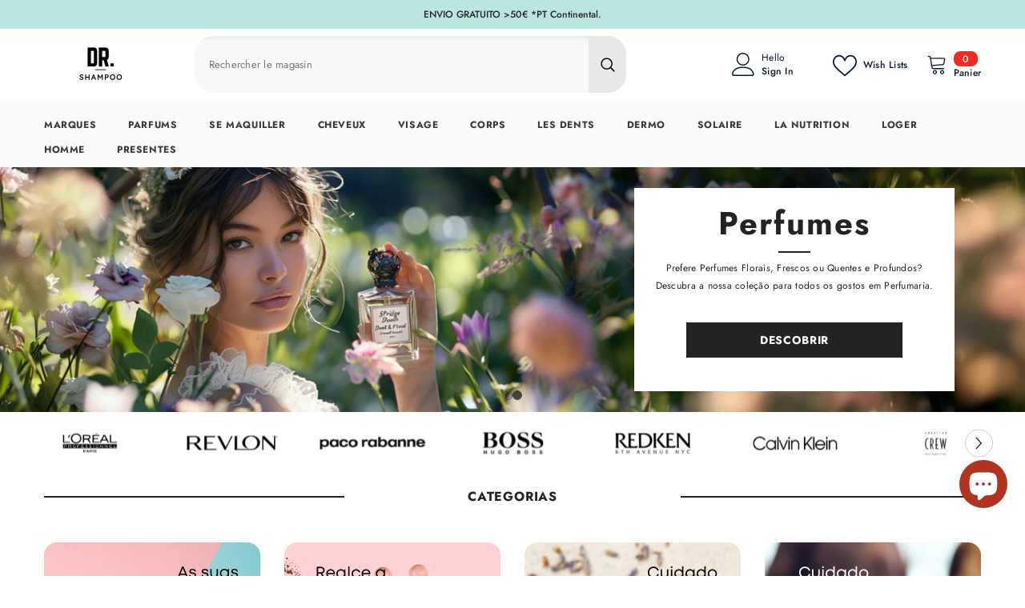

--- FILE ---
content_type: text/css
request_url: https://drshampoo.com/cdn/shop/t/137/assets/custom.css?v=112461548544067667301733056836
body_size: -611
content:
.collection-info-item.custom-sub-collection a{border:1px solid #b9b9b9;display:block}.collection-info-item.custom-sub-collection{border-top:1px solid #dedede;padding-top:20px;margin-top:15px}.collection-info-item.custom-sub-collection img{width:100%;margin:auto;box-shadow:1px 1px 10px #aeaeaecc;height:100px;object-fit:contain}.collection-info-item.custom-sub-collection .sub-title{text-transform:capitalize;font-weight:500;margin:10px 0;display:block}.collection-info-item.custom-sub-collection .list-unstyled.halo-row.column-3 .halo-item:nth-child(n+3){margin-bottom:20px}@media (max-width: 768px){.collection-info-item.custom-sub-collection .list-unstyled.halo-row.column-3 .halo-item{width:50%}.collection-info-item.custom-sub-collection .list-unstyled.halo-row.column-3 .halo-item:nth-child(n+2){margin-bottom:10px}}
/*# sourceMappingURL=/cdn/shop/t/137/assets/custom.css.map?v=112461548544067667301733056836 */


--- FILE ---
content_type: text/javascript
request_url: https://drshampoo.com/cdn/shop/t/137/assets/announcement-bar.js?v=33063996479264267611733056701
body_size: 122
content:
$(document).ready(function(){if(typeof announcementBar>"u"){let toggleActiveClass2=function(){const viewportHeight=window.innerHeight,elementRect=elementToAnimate.getBoundingClientRect();elementRect.top<viewportHeight&&elementRect.bottom>=0?elementToAnimate.classList.add("active-screen"):elementToAnimate.classList.remove("active-screen")};var toggleActiveClass=toggleActiveClass2;class AnnouncementBar extends HTMLElement{constructor(){super()}connectedCallback(){this.closeAnnouncementButton=this.querySelector("[data-close-announcement]"),this.announcementBarSlider=this.querySelector("[data-announcement-bar]"),this.announcementHasSlides=this.announcementBarSlider?.querySelectorAll(".announcement-bar__message").length>1,AnnouncementBar.getCookie("announcement")=="closed"?this.remove():(this.style.opacity=1,this.style.visibility="visible"),this.initAnnouncementBarSlider(),this.closeAnnouncementButton?.addEventListener("click",this.closeAnnouncementBar.bind(this))}closeAnnouncementBar(e){e.preventDefault(),e.stopPropagation(),this.remove(),AnnouncementBar.setCookie("announcement","closed",1)}initAnnouncementBarSlider(){if(this.announcementHasSlides&&!this.announcementBarSlider.classList.contains("slick-initialized")){let showArrows;this.announcementBarSlider.dataset.arrows=="true"||this.announcementBarSlider.dataset.arrows==!0?showArrows=!0:showArrows=!1,$(this.announcementBarSlider).slick({infinite:!0,vertical:!1,adaptiveHeight:!0,slidesToShow:1,slidesToScroll:1,dots:!1,arrows:showArrows,autoplay:!0,autoplaySpeed:3e3,nextArrow:'<button type="button" class="slick-next" aria-label="Next"><svg viewBox="0 0 478.448 478.448" class="icon icon-chevron-right" id="icon-chevron-right"><g><g><polygon points="131.659,0 100.494,32.035 313.804,239.232 100.494,446.373 131.65,478.448 377.954,239.232"></polygon></g></g><g></g><g></g><g></g><g></g><g></g><g></g><g></g><g></g><g></g><g></g><g></g><g></g><g></g><g></g><g></g></svg></button>',prevArrow:'<button type="button" class="slick-prev" aria-label="Previous"><svg viewBox="0 0 370.814 370.814" class="icon icon-chevron-left" id="icon-chevron-left"><g><g><polygon points="292.92,24.848 268.781,0 77.895,185.401 268.781,370.814 292.92,345.961 127.638,185.401"></polygon></g></g><g></g><g></g><g></g><g></g><g></g><g></g><g></g><g></g><g></g><g></g><g></g><g></g><g></g><g></g><g></g></svg></button>'})}}static setCookie(cname,cvalue,exdays){const d=new Date;d.setTime(d.getTime()+exdays*24*60*60*1e3);const expires="expires="+d.toUTCString();document.cookie=cname+"="+cvalue+";"+expires+";path=/"}static getCookie(cname){const name=cname+"=",ca=document.cookie.split(";");for(var i=0;i<ca.length;i++){for(var c=ca[i];c.charAt(0)===" ";)c=c.substring(1);if(c.indexOf(name)===0)return c.substring(name.length,c.length)}return""}}customElements.define("announcement-bar-component",AnnouncementBar);const elementToAnimate=document.querySelector(".announcement-bar");window.addEventListener("scroll",toggleActiveClass2),toggleActiveClass2();var announcementBar=AnnouncementBar}});
//# sourceMappingURL=/cdn/shop/t/137/assets/announcement-bar.js.map?v=33063996479264267611733056701


--- FILE ---
content_type: text/javascript
request_url: https://drshampoo.com/cdn/shop/t/137/assets/theme.min.js?v=131428883465990437751733056925
body_size: 27961
content:
!function(e){var t,a=e("body"),o=e(document),i=(e("html"),e(window));o.ready(()=>{o.ajaxStart(()=>{s.isAjaxLoading=!0}),o.ajaxStop(()=>{s.isAjaxLoading=!1}),s.ready()}),document.addEventListener("DOMContentLoaded",function(){s.init()});var s={haloTimeout:null,isAjaxLoading:!1,ready:function(){this.loaderScript(),this.loaderProductBlock(),navigator.userAgent.match(/Mac OS X.*(?:Safari|Chrome)/)&&!navigator.userAgent.match(/Chrome/)?document.body.classList.add("safari"):document.body.classList.add("chrome"),"undefined"!=typeof InstallTrigger&&document.body.classList.add("firefox");let t=/iPad|iPhone|iPod/.test(navigator.userAgent)&&!window.MSStream;t&&document.body.classList.add("iOS"),a.hasClass("template-product")&&this.loaderRecommendationsBlock(),e("[data-product-tab-block]").length&&this.clickedActiveProductTabs(),a.hasClass("product-card-layout-07")&&this.calculateTranslateYHeight(),window.sharedFunctions={setLocalStorageProductForWishlist:this.setLocalStorageProductForWishlist,checkNeedToConvertCurrency:this.checkNeedToConvertCurrency,productBlockSilder:this.productBlockSilder,productBlockScroller:this.productBlockScroller,calculateTranslateYHeight:this.calculateTranslateYHeight,productCountdownCard:s.productCountdownCard,swapHoverVideoProductCard:s.swapHoverVideoProductCard,updateSidebarCart:s.updateSidebarCart}},init:function(){this.initMultiTab(),this.initMultiTabMobile(),this.productBlockInfiniteScroll(),this.initGlobalCheckbox(),this.initColorSwatch(),this.initAddToCart(),this.initQuickShop(),this.initQuickCart(),this.initNotifyInStock(),this.initCompareProduct(),this.initWishlist(),this.initAskAnExpert(),this.initHeader(),this.headerLanguageCurrency(),this.headerMasonry(),this.initLiveChat(),this.headerSidebarSearch(),this.headerStickySearchForm(),this.initCountdown(),this.collectionCountdown(),this.handleScrollDown(),this.initVideoPopup(),this.swapHoverVideoProductCard(),this.initDynamicBrowserTabTitle(),this.initWarningPopup(),this.clickIconScrollSection(),this.specialBanner(),this.formMessage(),this.typingAnimation(),this.spotlightproductSlider(),this.doBeforeMegaMenuProductBlock(),e(".lookbook-carousel").length&&this.lookbookCarousel(),(window.quick_view.show||window.quick_view.show_mb)&&this.initQuickView(),window.innerWidth<1025&&(this.menuSidebarMobile(),this.menuSidebarMobileToggle());let t=document.querySelectorAll(".media--loading-effect img"),o=document.getElementById("main-collection-product-grid");(t.length>0||o)&&this.initLazyloadObserver(t,o),a.hasClass("show_effect_close")&&(this.backgroundOverlayHoverEffect(),this.backgroundOverlayHoverEffect1()),a.hasClass("template-cart")&&(this.updateGiftWrapper(),this.activeCheckboxStickyCartMobile()),(a.hasClass("template-product")||e(".product-details").hasClass("featured-product"))&&(this.initProductView(e(".halo-productView")),this.initProductBundle(),this.articleGallery(),this.toggleSidebarMobile(),this.initCollapseSidebarBlock(),this.initCategoryActive(),this.productCustomInformation(),this.iconZoomClickMobile(),this.productBlockSilderSidebar()),(a.hasClass("template-blog")||a.hasClass("template-article"))&&(this.initCollapseSidebarBlock(),this.initCategoryActive(),this.toggleSidebarMobile(),this.initBlogMasonry(),this.productBlockSilderSidebar(),this.productBlockSilderArticle()),a.hasClass("template-article")&&this.articleGallery(),(a.hasClass("template-collection")||a.hasClass("template-search"))&&(this.initCollapseSidebarBlock(),this.initCategoryActive(),this.toggleSidebarMobile(),this.productBlockSilderSidebar(),this.initInfiniteScrolling(),this.initQuickShopProductList()),a.hasClass("template-list-collections")&&(this.toggleSidebarMobile(),this.productBlockSilderSidebar()),a.hasClass("template-collection")&&e(".collection-express-order").length&&(this.toggleVariantsForExpressOrder(),this.initExpressOrderAddToCart()),a.hasClass("product-card-layout-08")&&s.productCountdownCard(),s.checkScrollLayoutForRecenlyViewed();let r;r=window.innerWidth>1024,i.on("resize",()=>{this.headerSidebarSearch(),this.specialBanner(),this.specialBannerSlider(),this.unsymmetricalSlider(),this.doBeforeMegaMenuProductBlock(),window.innerWidth>1024?document.body.classList.remove("menu_open"):r&&(r=!1,this.menuSidebarMobile(),this.menuSidebarMobileToggle(),this.initMultiTab(),this.initMultiTabMobile())})},checkNeedToConvertCurrency:function(){return window.show_multiple_currencies&&"undefined"!=typeof Currency&&Currency.currentCurrency!=shopCurrency||window.show_auto_currency},loaderScript:function(){var t=function(){var t=e("[data-loader-script]");t.length>0&&t.each((t,a)=>{var o=e(a),i=o.data("loader-script"),r=a.getBoundingClientRect().top;!o.hasClass("is-load")&&r<window.innerHeight+100&&(s.buildScript(i),e('[data-loader-script="'+i+'"]').addClass("is-load"))})};t(),window.addEventListener("scroll",t)},buildScript:function(e){var t=document.createElement("script");t.src=e,document.body.appendChild(t)},buildStyleSheet:function(e,t){if(""==e)return;let a=document.createElement("link");a.rel="stylesheet",a.type="text/css",a.href=e,t.parentNode.insertBefore(a,t)},loaderProductBlock:function(){var t=!1;o.ajaxStart(()=>{t=!0}),o.ajaxStop(()=>{t=!1});let i=(t,o)=>{t.forEach(t=>{if(t.isIntersecting){let o=e(t.target);if(!o.hasClass("ajax-loaded")){var i=o.data("collection"),r=o.data("layout"),n=o.data("limit"),l=o.data("image-ratio"),c=o.data("swipe"),d=o.attr("sectionId"),p=o.attr("hasCountdown");null!=i&&void 0!=i?e.ajax({type:"get",url:window.routes.root+"/collections/"+i,cache:!1,data:{view:"ajax_product_block",constraint:"limit="+n+"+layout="+r+"+sectionId="+d+"+imageRatio="+l+"+swipe="+c+"+hasCountdown="+p},beforeSend:function(){o.addClass("ajax-loaded")},success:function(t){if(""!=i){let a=s.handleResponse(e(t),0,n);"grid"==r?o.find(".products-grid").html(a):"slider"==r?o.find(".products-carousel").html(a):"scroll"==r&&o.find(".products-flex").html(a),o.find(".card-product .variants-popup-content .selector-wrapper .swatch-element").each(function(){let t=e(this).find("input"),a=e(this).find("label");t.attr({id:(t.attr("id")||"")+d,name:(t.attr("name")||"")+d}),a.attr("for",(a.attr("for")||"")+d)}),o.find(".card-product").each(function(){let t=e(this).find(".variants-popup-content form"),a=e(this).find(".card-action form"),o=e(this).find(".variants-popup-content select"),i=e(this).find(".card-action form button"),s=e(this).find(".variants-popup-content .product-card__button2 button");t.attr("id",(t.attr("id")||"")+d),a.attr("id",(a.attr("id")||"")+d),o.attr("id",(o.attr("id")||"")+d),i.attr("data-form-id",(i.attr("data-form-id")||"")+d),s.attr("data-form-id",(s.attr("data-form-id")||"")+d)})}},complete:function(){if("slider"==r&&s.productBlockSilder(o),"scroll"==r){let t=o.find("[data-enable-hover]").attr("data-enable-hover");"true"===t&&s.productBlockScroller(o)}if(o.hasClass("special-banner__product")&&"grid"==r&&window.innerWidth<1200&&(o.find(".special-banner__products--grid").addClass("products-carousel"),s.productBlockSilder(o)),o.hasClass("halo-block-unsymmetrical")&&"grid"==r&&window.innerWidth<1200&&s.unsymmetricalSlider(o),window.compare.show){var i=e("[data-compare-link]");s.setLocalStorageProductForCompare(i)}s.swapHoverVideoProductCard(),window.wishlist.show&&s.setLocalStorageProductForWishlist(),s.checkNeedToConvertCurrency()&&Currency.convertAll(window.shop_currency,e("#currencies .active").attr("data-currency"),"span.money","money_format"),e("body").hasClass("cursor-fixed__show")&&(window.sharedFunctionsAnimation.onEnterButton(),window.sharedFunctionsAnimation.onLeaveButton()),a.hasClass("product-card-layout-08")&&s.productCountdownCard()}}):(o.addClass("ajax-loaded"),"slider"==r&&s.productBlockSilder(o),s.checkNeedToConvertCurrency()&&Currency.convertAll(window.shop_currency,e("#currencies .active").attr("data-currency"),"span.money","money_format"))}}})};this.productBlock=document.querySelectorAll("[data-product-block]"),this.observer=new IntersectionObserver(i,{rootMargin:"0px 0px 200px 0px"}),this.productBlock.forEach(e=>{this.observer.observe(e)})},handleResponse:(e,t,a)=>e=e.splice(t,a),loaderRecommendationsBlock:function(){s.buildRecommendationBlock()},headerMasonry:function(){e(".menu-dropdown__wrapper [data-masonry]").masonry({columnWidth:".grid-sizer",itemSelector:"[data-gridItem]"})},initLiveChat:function(){e(".live-wrapper-icon").on("click",function(t){e(this).parent().toggleClass("live_help--active")}),a.on("click",function(t){e(".live_help").hasClass("live_help--active")&&0===e(event.target).closest(".live_help").length&&(t.preventDefault(),e(".live_help").removeClass("live_help--active"))})},initHeader:function(){let e=document.querySelectorAll('[class*="section-header"]');if(e){let t=e.length+20;e.forEach(e=>{!e.classList.contains("section-header-mobile")&&(e.setAttribute("data-index",t),e.style.zIndex=t,t--)});let a=document.querySelector(".header-basic--transparent");if(a&&document.body.classList.contains("template-index")){let o=a.offsetHeight,i=document.querySelector('.header-navigation[class*="--transparent"]');i&&(i.style.top=`${o}px`,i.classList.add("has-top"))}}},headerLanguageCurrency:function(){if(!document.querySelector(".header-language_currency"))return;let e=document.querySelectorAll('[class*="section-header-"]');document.addEventListener("click",t=>{let a=t.target,o=a.closest(".header-language_currency"),i=o?.querySelector(".top-language-currency"),s=o?.querySelector(".dropdown-currency"),r=o?.querySelector(".dropdown-language");a.matches(".header-language_currency")||a.closest(".header-language_currency")?(a.matches(".icon-languageCurrency")||a.closest(".icon-languageCurrency")?i?.classList.toggle("show"):(a.matches(".top-language-currency")||a.closest(".top-language-currency"))&&!document.querySelector(".icon-languageCurrency")&&i?.classList.toggle("show"),(a.matches(".halo-top-currency")||a.closest(".halo-top-currency"))&&(r?.classList.remove("show"),s?.classList.toggle("show")),(a.matches(".halo-top-language")||a.closest(".halo-top-language"))&&(s?.classList.remove("show"),r?.classList.toggle("show")),a.matches(".dropdown-menu .dropdown-item")&&(s?.classList.remove("show"),r?.classList.remove("show"))):e.forEach(e=>{e.querySelector(".top-language-currency")?.classList.remove("show"),e.querySelector(".dropdown-currency")?.classList.remove("show"),e.querySelector(".dropdown-language")?.classList.remove("show")})})},headerSidebarSearch:function(){e(".header-top .header__search .search_details"),e("#search-form-mobile .halo-sidebar-wrapper .search_details");var t=e(".header-top .header__search"),a=e("#search-form-mobile .halo-sidebar-wrapper"),o=e(".search_details"),i=e(".header-top .header__search predictive-search"),s=e("#search-form-mobile .halo-sidebar-wrapper predictive-search");0===i.length&&(i=e(".header-top .header__search .search_details")),0===s.length&&(s=e("#search-form-mobile .halo-sidebar-wrapper .search_details")),window.innerWidth<1025?(e(".header").hasClass("header-01")&&i.appendTo(a),o.attr("open","true"),e("[data-search-mobile]").on("click",t=>{t.preventDefault(),e("body").addClass("open_search_mobile")}),e("[data-search-close-sidebar], .background-overlay").on("click",t=>{t.preventDefault(),e("body").removeClass("open_search_mobile")})):(e(".header").hasClass("header-01")&&s.appendTo(t),o.removeAttr("open"),e(".search-modal__close-button").on("click",t=>{e(".search_details").removeAttr("open"),e("body").removeClass("open_search_menu")}),e("[data-search-menu]").on("click",t=>{t.preventDefault(),e("body").addClass("open_search_menu")}))},headerStickySearchForm:function(){var t="[data-search-sticky-form]",a="[data-search-menu-sticky-form] .icon-search",o="[data-search-menu-sticky-form] .icon-search-custom";e(window).width()>1025&&(e(document).off("click.toggleSearch",t).on("click.toggleSearch",t,function(t){t.preventDefault(),t.stopPropagation(),e("body").addClass("sticky-search-open"),e(".search_details").attr("open","true")}),e(document).off("click.hideSearch").on("click.hideSearch",function(t){var a=e(".search-modal__form"),o=e(".quickSearchResultsWrap");!e("body").hasClass("sticky-search-open")||a.has(t.target).length||o.has(t.target).length||e(t.target).hasClass("search-modal__content")||0!=e(t.target).closest(".search-modal__content").length||(e("body").removeClass("sticky-search-open"),e('[class*="section-header-"]').removeClass("sticky-search-menu-open"),e(".search_details").removeAttr("open"))}),e(document).off("click.toggleSearch",a).on("click.toggleSearch",a,function(t){t.preventDefault(),t.stopPropagation(),e(t.target).closest('[class*="section-header-"]').addClass("sticky-search-menu-open"),e(t.target).closest(".section-header-navigation").css("z-index","101"),e(".search_details").attr("open","true")}),e(document).off("click.toggleSearch",o).on("click.toggleSearch",o,function(t){e(t.target).closest('[class*="section-header-"]').addClass("sticky-search-menu-custom-open")}),e(document).off("click.hideSearchSticky").on("click.hideSearchSticky",function(t){var o=e(".header-navigation .search-modal__form"),i=e(".header-navigation .quickSearchResultsWrap");if(e('[class*="section-header-"]').hasClass("sticky-search-menu-open")&&!o.has(t.target).length&&!i.has(t.target).length&&!e(t.target).hasClass("search-modal__content")&&0==e(t.target).closest(".search-modal__content").length){let s=e(a).closest(".section-header-navigation"),r=s.data("index");e('[class*="section-header-"]').removeClass("sticky-search-menu-open"),s.css("z-index",r),e(".header-navigation .search_details").removeAttr("open"),i.hasClass("is-show")&&i.removeClass("is-show").addClass("hidden")}0===e(t.target).closest(".search-modal__content").length&&(e("body").removeClass("open_search_menu"),e('[class*="section-header-"]').removeClass("sticky-search-menu-custom-open"))}))},menuSidebarMobile:function(){var t=e(".mobileMenu-toggle"),i=e(".halo-sidebar-close, .background-overlay");let s=()=>{a.addClass("menu_open"),e(".list-menu-loading").remove(),"default"!=window.mobile_menu||e("#navigation-mobile .site-nav-mobile.nav .header__inline-menu").length||e(".header .header__inline-menu").appendTo("#navigation-mobile .site-nav-mobile.nav"),e("#navigation-mobile .site-nav-mobile.nav-account .free-shipping-text").length||e(".header-top--wrapper .header-top--right .free-shipping-text").appendTo("#navigation-mobile .site-nav-mobile.nav-account .wrapper-links"),e("#navigation-mobile .site-nav-mobile.nav-account .customer-service-text").length||e(".header-top--wrapper .header-top--right .customer-service-text").appendTo("#navigation-mobile .site-nav-mobile.nav-account .wrapper-links"),e("#navigation-mobile .site-nav-mobile.nav-account .header__location").length||e(".header-top--wrapper .header-top--right .header__location").appendTo("#navigation-mobile .site-nav-mobile.nav-account .wrapper-links"),e("#navigation-mobile .top-language-currency").length||(e(".header").hasClass("header-03")?e(".header .header-bottom-right .top-language-currency").appendTo("#navigation-mobile .site-nav-mobile.nav-currency-language"):e(".header").hasClass("header-05")?e(".header .header-top--left .top-language-currency").appendTo("#navigation-mobile .site-nav-mobile.nav-currency-language"):e(".header .header-language_currency .top-language-currency").appendTo("#navigation-mobile .site-nav-mobile.nav-currency-language"))};document.body.matches(".menu_open")&&s(),t.off("click.toggleCurrencyLanguage").on("click.toggleCurrencyLanguage",e=>{e.preventDefault(),s()}),i.off("click.toggleCloseCurrencyLanguage").on("click.toggleCloseCurrencyLanguage",()=>{a.removeClass("menu_open"),e("#navigation-mobile").off("transitionend.toggleCloseMenu").on("transitionend.toggleCloseMenu",()=>{a.hasClass("menu_open")||(e(".header .header__inline-menu").length||(e(".header").hasClass("header-03")||e(".header").hasClass("header-04")||e(".header").hasClass("header-07")||e(".header").hasClass("header-08")?e("#navigation-mobile .site-nav-mobile.nav .header__inline-menu").appendTo(".header .header-bottom--wrapper .header-bottom-left"):e("#navigation-mobile .site-nav-mobile.nav .header__inline-menu").appendTo(".header .header-bottom--wrapper")),e(".header-top--wrapper .header-top--right .free-shipping-text").length||e(".header-04").hasClass("style_2")||e("#navigation-mobile .site-nav-mobile.nav-account .free-shipping-text").insertBefore(".header-top--wrapper .header-top--right .header__group"),e(".header-top--wrapper .header-top--right .header__location").length||e("#navigation-mobile .site-nav-mobile.nav-account .header__location").insertBefore(".header-top--wrapper .header-top--right .header__group"),e(".header-top--wrapper .header-top--right .customer-service-text").length||(e(".header").hasClass("header-03")?e("#navigation-mobile .site-nav-mobile.nav-account .customer-service-text").insertBefore(".header-top--wrapper .header-top--right .header__group .header__icon--wishlist"):e("#navigation-mobile .site-nav-mobile.nav-account .customer-service-text").insertBefore(".header-top--wrapper .header-top--right .top-language-currency")),e(".header-language_currency .top-language-currency").length||(e(".header").hasClass("header-03")?e("#navigation-mobile .site-nav-mobile .top-language-currency").appendTo(".header .header-bottom--wrapper .header-bottom-right .header-language_currency"):e(".header").hasClass("header-04")?e("#navigation-mobile .site-nav-mobile .top-language-currency").appendTo(".header .header-bottom--wrapper .header-bottom-right .header-language_currency"):e(".header").hasClass("header-05")?e("#navigation-mobile .site-nav-mobile .top-language-currency").appendTo(".header .header-top--wrapper .header-top--left .header-language_currency"):e("#navigation-mobile .site-nav-mobile .top-language-currency").insertBefore(".header .header-language_currency .header__search")))})}),o.on("click",".halo-sidebar-close",function(e){e.preventDefault(),e.stopPropagation(),a.removeClass("menu_open")})},menuSidebarMobileToggle:function(){a.on("click",".site-nav-mobile .list-menu .menu_mobile_link",function(t){if(!t.currentTarget.classList.contains("list-menu__item--end")){t.preventDefault(),t.stopPropagation();var a=e(this),o=a.parent(),i=a.parent().find("ul.list-menu--disclosure-1");o.removeClass("is-hidden").addClass("is-open").removeClass("d-none"),i.off("transitionend.toggleMenuLink1").on("transitionend.toggleMenuLink1",()=>{!o.hasClass("is-open")||o.hasClass("is-hidden")||o.hasClass("d-none")||o.siblings().removeClass("is-open").addClass("is-hidden").removeClass("d-none")})}}),a.on("click",".site-nav-mobile .list-menu .menu_mobile_link_2",function(t){t.preventDefault(),t.stopPropagation();var a=e(this),a=e(this),o=a.parent().parent(),i=a.parent().find("ul.list-menu--disclosure-2"),s=a.parent().parent().parent().parent().parent().parent();o.removeClass("is-hidden").addClass("is-open").removeClass("d-none"),i.off("transitionend.toggleMenuLink2").on("transitionend.toggleMenuLink2",()=>{!o.hasClass("is-open")||o.hasClass("is-hidden")||o.hasClass("d-none")||(o.addClass("d-none"),o.siblings().removeClass("is-open").addClass("is-hidden").removeClass("d-none"),s.animate({scrollTop:0},0))}),(e(".menu-dropdown").hasClass("megamenu_style_5")||e(".menu-dropdown").hasClass("megamenu_style_4")||e(".menu-dropdown").hasClass("megamenu_style_3")||e(".menu-dropdown").hasClass("megamenu_style_2")||e(".menu-dropdown").hasClass("megamenu_style_1"))&&a.parents(".menu-dropdown").animate({scrollTop:0},0),a.parents(".menu-dropdown").addClass("is-overflow")}),a.on("click",".nav-title-mobile",function(t){t.preventDefault(),t.stopPropagation();var a=e(this),o=a.parent().parent().parent().parent(".is-open"),i=a.parent().parent().parent(".is-open"),s=a.parent().parent(".is-open");o.siblings().removeClass("is-hidden"),o.removeClass("is-open").removeClass("d-none"),i.siblings().removeClass("is-hidden"),i.removeClass("is-open").removeClass("d-none"),s.siblings().removeClass("is-hidden"),s.removeClass("is-open").removeClass("d-none"),e(".menu-dropdown").removeClass("is-overflow")}),"default"!=window.mobile_menu&&o.on("click","[data-mobile-menu-tab]",e=>{e.preventDefault(),e.stopPropagation();var t=e.currentTarget.closest("li"),a=e.currentTarget.dataset.target;t.classList.contains("is-active")||document.querySelector("[data-navigation-tab-mobile]").querySelectorAll("li").forEach(e=>{e!=t?e.classList.remove("is-active"):(e.classList.add("is-active"),document.querySelectorAll('[id^="MenuMobileListSection-"]').forEach(e=>{e.getAttribute("id")==a?(e.classList.remove("is-hidden"),e.classList.add("is-visible")):(e.classList.remove("is-visible"),e.classList.add("is-hidden"))}))})}),e(document).on("click","[data-navigation-mobile] .no-megamenu .menu-lv-1__action",t=>{let a=e(t.currentTarget).attr("href").split("#")[1];void 0!=a&&""!=a&&e(`#${a}`).length&&(e("body").removeClass("menu_open"),e("html, body").animate({scrollTop:e(`#${a}`).offset().top},700))})},setCookie(e,t,a){let o=new Date;o.setTime(o.getTime()+864e5*a);let i="expires="+o.toUTCString();document.cookie=e+"="+t+";"+i+";path=/"},initMultiTab:function(){let t,o,r=!0;t=!!document.body.matches(".shopify-design-mode"),o=!!document.body.matches(".menu_open");let n=()=>{r&&(r=!1,s.initMobileMenuDefault(d))},l=()=>{r&&(r=!1,s.initMultiTabMobile())};if(e("[data-menu-tab]").length>0){var c=e("[data-menu-tab] li.is-active").data("load-page"),d=window.routes.root+`/search?type=product&q=${c}&view=ajax_mega_menu`;a.hasClass("template-index"),1025>i.width()&&("default"==window.mobile_menu?window.addEventListener("load",()=>{t||o?n():document.body.addEventListener("click",()=>{n()},!1)},!1):window.addEventListener("load",()=>{t||o?l():document.body.addEventListener("click",()=>{l()},!1)},!1))}else{var d=window.routes.root+"/search?view=ajax_mega_menu";1025>i.width()&&("default"==window.mobile_menu?t||o?n():document.body.addEventListener("click",()=>{n()},!1):window.addEventListener("load",()=>{t||o?l():document.body.addEventListener("click",()=>{l()},!1)},!1))}},initMobileMenuDefault:function(t){let a=e("[data-navigation-mobile]"),o=e("#HeaderNavigation [data-navigation]"),i=void 0!=o.attr("style")?o.attr("style"):o.closest("#HeaderNavigation").attr("style");e(".list-menu-loading").remove(),a.append(`<nav class="header__inline-menu" data-navigation role="navigation" style="${void 0!=i?i:""}">${void 0!=o.html()?o.html():""}</nav>`);let r=e(".top-language-currency"),n=e("#navigation-mobile .nav-currency-language");""==n.text().trim()&&r.length>0&&n.append(`<div class="top-language-currency">${r.html()}</div>`);let l=document.querySelector(".header-nav-vertical-menu .vertical-menu .header__menu-vertical");if(l){document.querySelector(".halo-sidebar.halo-sidebar_menu").classList.add("has-menu-vertical");let c=document.querySelector(".header-nav-vertical-menu .vertical-menu .categories-title__button .title").innerHTML,d=document.querySelector(".site-nav-mobile.nav"),p=d.querySelector(".menu-heading-mobile"),u=document.createElement("span");u.classList.add("title"),u.innerHTML=c,p.appendChild(u),d.appendChild(l);let h=document.querySelector(".site-nav-mobile.nav .header__menu-vertical");h.classList.add("header__inline-menu");let m=document.querySelectorAll(".site-nav-mobile.nav .menu-heading-mobile .title"),f=document.querySelectorAll(".site-nav-mobile.nav .header__inline-menu");m[0].classList.add("is-active"),f[0].classList.add("is-active"),m.forEach((e,t)=>{e.addEventListener("click",()=>{m.forEach(e=>e.classList.remove("is-active")),e.classList.add("is-active"),f.forEach(e=>e.classList.remove("is-active")),f[t].classList.add("is-active")})})}if(window.innerWidth<1025){var v=e(".menu-lv-item.has-megamenu");v.length>0&&v.on("click",function(t){var a,o=e(this).find(".menu-dropdown__block--content .products-carousel"),i=o.data("product"),r=o.data("collection");o.hasClass("megamenu_1")?i&&(a=window.routes.root+"/products/"+i):o.hasClass("megamenu_5")&&r&&(a=window.routes.root+"/collections/"+r),a&&s.renderMegaMenuProductBlock(o,a)})}},initMultiTabMobile:function(){if(1025>i.width()&&"custom"==window.mobile_menu){var t=!0,a=e('[data-section-type="menu"]'),o=e("[data-navigation-mobile]"),r=e("[data-navigation-tab-mobile]");let n=()=>{if(t){t=!1;let i=document.createElement("div"),s=document.createElement("ul");Object.assign(s,{className:"menu-tab list-unstyled"}),s.setAttribute("role","menu"),a.each((e,t)=>{var a=t.querySelector("template").content.firstElementChild.cloneNode(!0);0==e?a.classList.add("is-visible"):a.classList.add("is-hidden"),i.appendChild(a)}),i.querySelectorAll('[id^="MenuMobileListSection-"]').forEach((e,t)=>{var a=e.dataset.heading,o=e.getAttribute("id"),i=document.createElement("li");Object.assign(i,{className:"item"}),i.setAttribute("role","menuitem"),0==t&&i.classList.add("is-active"),i.innerHTML=`<a class="link" href="#" data-mobile-menu-tab data-target="${o}">${a}</a>`,s.appendChild(i)}),e(".list-menu-loading").remove(),r.html(s),o.html(i.innerHTML)}};if(e(".header-nav-plain .header-language_currency").length>0){let l=e(".top-language-currency"),c=e("#navigation-mobile .nav-currency-language");""==c.text().trim()&&l.length>0&&c.append(`<div class="top-language-currency">${l.html()}</div>`)}document.body.matches(".menu_open")&&n(),document.body.addEventListener("click",()=>{n()},!1)}if(window.innerWidth<1025){var d=e(".menu-lv-item.has-megamenu");d.length>0&&d.on("click",function(t){var a,o=e(this).find(".menu-dropdown__block--content .products-carousel"),i=o.data("product"),r=o.data("collection");o.hasClass("megamenu_1")?i&&(a=window.routes.root+"/products/"+i):o.hasClass("megamenu_5")&&r&&(a=window.routes.root+"/collections/"+r),a&&s.renderMegaMenuProductBlock(o,a)})}},initMenu:function(t){e(".header").hasClass("header-04")||fetch(t).then(e=>e.text()).then(e=>{let t=document.createElement("div");t.innerHTML=e;let a=t.querySelector("#HeaderNavigation");a&&a.innerHTML.trim().length&&(document.querySelector("#HeaderNavigation").innerHTML=a.innerHTML)}).catch(e=>{console.error(e)})},clickedActiveProductTabs:function(){let t=(t,a)=>{t.forEach(t=>{if(t.isIntersecting){let a=e(t.target);if(!a.hasClass("ajax-loaded")){var o=a.find(".list-product-tabs"),i=o.find("[data-product-tabTop]"),r=a.find("[data-product-TabContent]"),n=a.data("limit"),l=o.find(".tab-links.active"),c=a.find(".product-tabs-content .tab-content.active");a.hasClass("ajax-loaded")||s.doAjaxProductTabs(l.data("href"),c.find(".loading"),c.find(".products-load"),a.attr("sectionid"),n,a),i.off("click").on("click",function(t){if(t.preventDefault(),t.stopPropagation(),!e(this).hasClass("active")){let o=e(this),l=e(o.data("target"));i.removeClass("active"),r.removeClass("active"),l.hasClass("loaded")||s.doAjaxProductTabs(o.data("href"),l.find(".loading"),l.find(".products-load"),a.attr("sectionid"),n),o.addClass("active"),l.addClass("active"),l.find(".slick-slider").slick("refresh")}})}}})};this.productBlock=document.querySelectorAll("[data-product-tab-block]"),this.observer=new IntersectionObserver(t,{threshold:.1}),this.productBlock.forEach(e=>{this.observer.observe(e)})},doAjaxProductTabs:function(t,a,o,i,r,n){e.ajax({type:"get",url:t,data:{constraint:`sectionId=${t}+limit=${r}`},beforeSend:function(){void 0!=n&&n.addClass("ajax-loaded")},success:function(a){if(o.parent().addClass("loaded"),"?view=ajax_product_block"!=t){if(""===e(a).text().trim())l(o);else{let i=s.handleResponse(e(a),0,r);o.html(i),window.wishlist.show&&s.setLocalStorageProductForWishlist(),s.checkNeedToConvertCurrency()&&Currency.convertAll(window.shop_currency,e("#currencies .active").attr("data-currency"),"span.money","money_format")}s.swapHoverVideoProductCard()}},complete:function(){o.hasClass("products-carousel")?s.productBlockSilder(o.parent()):o.hasClass("products-cursor")&&"true"===o.data("enable-hover")&&s.productBlockScroller(o),e("body").hasClass("cursor-fixed__show")&&(window.sharedFunctionsAnimation.onEnterButton(),window.sharedFunctionsAnimation.onLeaveButton())},error:function(e,t){l(o)}});let l=e=>{e.html('<p class="loading center">Sorry, there are no products in this collection</p>')}},lookbookCarousel:function(){var t=e(".lookbook-carousel"),a=t.data("item-to-show"),o=t.data("item-dots"),i=t.data("item-dots-mb"),s=t.data("item-arrows"),r=t.data("item-arrows-mb");if(t.length>0&&t.not(".slick-initialized")&&t.slick({mobileFirst:!0,adaptiveHeight:!0,vertical:!1,infinite:!0,slidesToShow:a,slidesToScroll:a,arrows:r,dots:i,autoplay:!1,nextArrow:window.arrows.icon_next,prevArrow:window.arrows.icon_prev,rtl:window.rtl_slick,responsive:[{breakpoint:1024,settings:{arrows:s,dots:o}}]}),t.hasClass("enable_counter_number")){var n=t.find(".slick-next");t.closest(".special-banner__item--lookbook_banner").find(".products-counter-number").appendTo(n),t.on("afterChange",e=>{var a=t.find(".slick-current").data("slick-index");t.find("#count-image").text(a+1)})}e("body").hasClass("cursor-fixed__show")&&(window.sharedFunctionsAnimation.onEnterButton(),window.sharedFunctionsAnimation.onLeaveButton())},productBlockSilder:function(t){var a=t.find(".products-carousel"),o=a.data("item-to-show"),i=a.data("item-dots"),s=a.data("item-dots-mb"),r=a.data("item-arrows"),n=a.data("item-arrows-mb"),l=a.data("infinite"),c=a.find(".swatch .swatch-label"),d=document.body.classList.contains("product-card-layout-06");if(a.length>0){if(a.hasClass("slick-initialized"))return;if(a.not(".slick-initialized")){if(d&&a.on("init",()=>{let e=a.find(".product .card-action").eq(0).height();a.find(".slick-list").css("padding-bottom",e+"px"),a.attr("data-slider-padding-bottom",e)}),a.hasClass("enable_progress_bar")){var p=t.find(".scrollbar-thumb");a.on("init",(e,t)=>{var a=t.currentSlide/(t.slideCount-1)*100+"%";p.css("--percent",a)})}if(a.slick({mobileFirst:!0,adaptiveHeight:!0,vertical:!1,infinite:l,slidesToShow:1,slidesToScroll:1,arrows:n,dots:s,nextArrow:window.arrows.icon_next,prevArrow:window.arrows.icon_prev,rtl:window.rtl_slick,responsive:[{breakpoint:1599,settings:{arrows:r,dots:i,get slidesToShow(){if(null!=o&&""!==o)return this.slidesToShow=o;return this.slidesToShow=1},get slidesToScroll(){if(null!=o&&""!==o&&2.5!==o&&3.5!==o&&4.5!==o&&5.5!==o)return this.slidesToScroll=o;return this.slidesToScroll=1},get initialSlide(){if(5.5==o)return this.initialSlide=.5;return this.initialSlide=0}}},{breakpoint:1024,settings:{arrows:r,dots:i,get slidesToShow(){if(null==o||""===o)return this.slidesToShow=1;if(5==o||6==o)return this.slidesToShow=o-1;if(a.parents(".collection-column-2").length)return this.slidesToShow=2;return this.slidesToShow=o},get slidesToScroll(){if(null==o||""===o||2.5===o||3.5===o||4.5===o||5.5===o)return this.slidesToScroll=1;if(5==o||6==o)return this.slidesToScroll=o-1;if(a.parents(".collection-column-2").length)return this.slidesToScroll=2;return this.slidesToScroll=o},get initialSlide(){if(5.5==o)return this.initialSlide=.5;return this.initialSlide=0}}},{breakpoint:991,settings:{arrows:n,dots:s,get slidesToShow(){if(a.hasClass("has__banner_tab")||a.parents(".product-block-has__banner").length){if(a.parents(".product-block-has__banner").length&&a.parents(".product-block-has__banner").data("width-banner")>40||2.5==o)return this.slidesToShow=2;return this.slidesToShow=3}if(a.parents(".collection-column-2").length)return this.slidesToShow=2;if(1==o)return this.slidesToShow=o;if(3.5==o||4.5==o)return this.slidesToShow=3;return this.slidesToShow=4},get slidesToScroll(){if(a.hasClass("has__banner_tab")||a.parents(".product-block-has__banner").length){if(a.parents(".product-block-has__banner").length&&a.parents(".product-block-has__banner").data("width-banner")>40||2.5==o)return this.slidesToScroll=2;return this.slidesToScroll=3}if(a.parents(".collection-column-2").length)return this.slidesToScroll=2;if(1==o)return this.slidesToScroll=o;if(3.5==o||4.5==o)return this.slidesToScroll=3;return this.slidesToScroll=4},get initialSlide(){if(5.5==o)return this.initialSlide=.5;return this.initialSlide=0}}},{breakpoint:767,arrows:n,dots:s,settings:{get slidesToShow(){if(a.hasClass("has__banner_tab")||a.parents(".product-block-has__banner").length)return this.slidesToShow=2;if(1==o)return this.slidesToShow=o;if(3.5==o||4.5==o)return this.slidesToShow=2;return this.slidesToShow=3},get slidesToScroll(){if(a.hasClass("has__banner_tab")||a.parents(".product-block-has__banner").length)return this.slidesToScroll=2;if(1==o)return this.slidesToScroll=o;if(3.5==o||4.5==o)return this.slidesToScroll=2;return this.slidesToScroll=3},get initialSlide(){if(5.5==o)return this.initialSlide=.5;return this.initialSlide=0}}},{breakpoint:320,arrows:n,dots:s,settings:{get slidesToShow(){if(1==o){if(a.hasClass("special-banner__products--slider")||a.hasClass("special-banner__products--grid"))return this.slidesToShow=2;return this.slidesToShow=o}if(2.5==o||3.5==o||4.5==o)return this.slidesToShow=1;return this.slidesToShow=2},get slidesToScroll(){if(1==o)return this.slidesToScroll=o;if(2.5==o||3.5==o||4.5==o)return this.slidesToScroll=1;return this.slidesToScroll=2}}}]}),a.hasClass("enable_progress_bar")&&a.on("afterChange",(e,t,a)=>{var o=a/(t.slideCount-1)*100+"%";p.css("--percent",o)}),a.hasClass("enable_counter_number")){var u=a.find(".slick-next");a.closest(".halo-block, .special-banner__product, .cust-prod-widget__product").find(".products-counter-number").appendTo(u),a.on("afterChange",e=>{var t=a.find(".slick-current").data("slick-index");a.find("#count-image").text(t+1)})}e("body").hasClass("cursor-fixed__show")&&(window.sharedFunctionsAnimation.onEnterButton(),window.sharedFunctionsAnimation.onLeaveButton())}}c.length&&a.on("click",".swatch .swatch-label",function(){setTimeout(()=>{var t,o=(t=0,a.find(".slick-slide").each(function(){var a=e(this).outerHeight();a>t&&(t=a)}),t);a.find(".slick-list").css({height:o+"px",transition:"500ms ease"})},50)})},productBlockInfiniteScroll:function(){e("[data-product-block], [data-product-tab-block]").each((t,a)=>{var o=e(a),i=o.find("[data-product-infinite]");i.length>0&&i.find(".button").on("click",t=>{var a=e(t.target);if(a.hasClass("view-all"))window.location=a.data("href");else{t.preventDefault(),t.stopPropagation(),a.addClass("is-loading");var i=a.attr("data-collection"),r=a.attr("data-limit"),n=a.attr("data-swipe"),l=a.attr("data-total"),c=a.attr("data-image-ratio"),d=a.attr("sectionId"),p=parseInt(a.attr("data-page"));s.doProductBlockInfiniteScroll(i,l,r,n,c,d,p,a,o)}})})},doProductBlockInfiniteScroll:function(t,a,o,i,r,n,l,c,d){e.ajax({type:"get",url:window.routes.root+"/collections/"+t,cache:!1,data:{view:"ajax_product_block",constraint:"limit="+o+"+page="+l+"+sectionId="+n+"+imageRatio="+r+"+swipe="+i},beforeSend:function(){},success:function(o){let i=c.closest(".tab-content").length?c.closest(".tab-content").find(".products-grid"):c.closest(".halo-block-content").find(".products-grid"),r=i.find(".product").length,n=s.handleResponse(e(o),r,i.data("products-to-show"));if(i.append(n),r+n.length<e(o).length){var d=window.button_load_more.default;c.removeClass("is-loading"),c.attr("data-page",l+1),c.find("span").text(d)}else if(Number(a)>e(o).length&&e(o).length<=r+n.length){var d=window.button_load_more.view_all;c.find("span").text(d),c.removeClass("is-loading"),c.attr("data-href",window.routes.root+"/collections/"+t).addClass("view-all")}else{var d=window.button_load_more.no_more;c.find("span").text(d),c.removeClass("is-loading"),c.attr("disabled","disabled")}},complete:function(){s.checkNeedToConvertCurrency()&&Currency.convertAll(window.shop_currency,e("#currencies .active").attr("data-currency"),"span.money","money_format")}})},doBeforeMegaMenuProductBlock:function(){var t=e(".menu-lv-item.has-megamenu");t.length>0&&window.innerWidth>1025&&t.mouseenter(function(){var t,a=e(this).find(".menu-dropdown__block--content .products-carousel"),o=a.data("product"),i=a.data("collection");a.hasClass("megamenu_1")?o&&(t=window.routes.root+"/products/"+o):a.hasClass("megamenu_5")&&i&&(t=window.routes.root+"/collections/"+i),t&&s.renderMegaMenuProductBlock(a,t)})},renderMegaMenuProductBlock:function(t,a){var o=t;if(!o.hasClass("ajax-loaded")){var i=o.data("row");e.ajax({type:"GET",url:a,cache:!1,data:{view:"ajax_product_card_mega_menu",constraint:`limit=${i}+sectionId=list-result-block`},beforeSend(){o.addClass("ajax-loaded")},success(t){if(o.hasClass("megamenu_1"))o.html(t);else if(o.hasClass("megamenu_5")){let a=s.handleResponse(e(t),0,i);o.html(a),s.productMenuSlider(o)}s.checkNeedToConvertCurrency()&&Currency.convertAll(window.shop_currency,e("#currencies .active").attr("data-currency"),"span.money","money_format")},complete(){s.checkNeedToConvertCurrency()&&Currency.convertAll(window.shop_currency,e("#currencies .active").attr("data-currency"),"span.money","money_format")}})}},productMenuSlider:function(e){var t=e,a=t.data("row");t.length>0&&t.not(".slick-initialized")&&t.slick({mobileFirst:!0,adaptiveHeight:!0,vertical:!1,infinite:!1,slidesToShow:2,slidesToScroll:1,arrows:!1,dots:!0,rtl:window.rtl_slick,responsive:[{breakpoint:1024,settings:{slidesToShow:3,slidesToScroll:1}},{breakpoint:1500,settings:{slidesToShow:a,slidesToScroll:1,dots:!1}}]})},buildRecommendationBlock:function(){if(null==document.querySelector("[data-recommendations-block]"))return;var t=document.querySelector("[data-recommendations-block]"),o=t.dataset.layout;swipe=t.dataset.swipe;let i=(i,r)=>{let n=t.querySelector(".wrapper-container");i[0].isIntersecting&&(""==t.innerHTML.trim()||n.classList.contains("product-recommendations-loading")||n.classList.contains("has-product"))&&(n.classList.add("has-product"),fetch(t.dataset.url).then(e=>e.text()).then(i=>{let r=document.createElement("div");r.innerHTML=i;let n=r.querySelector("[data-recommendations-block]");if(n&&n.innerHTML.trim().length){t.innerHTML=n.innerHTML;var l=e(t).find(".product-item");if(!l.eq(0).data("json-product"))return e(t).remove();if("slider"==o)s.productBlockSilder(e(t));else if("scroll"==o){let c=e(t).find("[data-enable-hover]").attr("data-enable-hover"),d=e(t).find(".products-flex");"true"===c&&d.clientWidth<d.scrollWidth&&s.productBlockScroller(e(t))}var l=e(t).find(".product-item");l.each(async(t,a)=>{var o=e(a),i=o.data("product-id");await e.ajax({type:"get",url:window.routes.root+"/products/"+o.data("json-product").handle+"?view=ajax_variant_quantity",beforeSend:function(){},success:function(e){let t=new DOMParser().parseFromString(e,"text/html");if(t.querySelector(`[data-quantity-product-id="${i}"]`)){let a=JSON.parse(t.querySelector(`[data-quantity-product-id="${i}"]`).innerHTML);window[`quick_view_inven_array_${i}`]=a}},error:function(t,a){s.showWarning(e.parseJSON(t.responseText).description)},complete:function(){}})});let p=t.querySelectorAll(".media--loading-effect img");if(this.observeImageLazyloaded(p),window.compare.show){var u=e("[data-compare-link]");s.setLocalStorageProductForCompare(u)}window.wishlist.show&&s.setLocalStorageProductForWishlist(),e("body").hasClass("cursor-fixed__show")&&(window.sharedFunctionsAnimation.onEnterButton(),window.sharedFunctionsAnimation.onLeaveButton()),a.hasClass("product-card-layout-08")&&s.productCountdownCard(),this.calculateTranslateYHeight()}}).catch(e=>{console.error(e)}))};new IntersectionObserver(i.bind(t),{threshold:.25}).observe(t)},initVideoPopup:function(){e(".video-open-popup").length&&(e(".video-open-popup .video-button").off("click").on("click",function(){let t=e(this).attr("data-type"),o=e(this).attr("data-src"),i=e(this).attr("aspect_ratio"),s=e("[data-popup-video]"),r=`<div class="fluid-width-video-wrapper" style="padding-top: ${i}">
                                    ${"youtube"==t?`<iframe
                                            id="player"
                                            type="text/html"
                                            width="100%"
                                            frameborder="0"
                                            webkitAllowFullScreen
                                            mozallowfullscreen
                                            allowFullScreen
                                            src="https://www.youtube.com/embed/${o}?autoplay=1&mute=1">
                                        </iframe>`:`<iframe 
                                            src="https://player.vimeo.com/video/${o}?autoplay=1&mute=1" 
                                            class="js-vimeo" 
                                            allow="autoplay; 
                                            encrypted-media" 
                                            webkitallowfullscreen 
                                            mozallowfullscreen 
                                            allowfullscreen">
                                        </iframe>`}
                                </div>`;s.find(".halo-popup-content").html(r),a.addClass("video-show")}),e("[data-popup-video], [data-popup-video] .halo-popup-close, .background-overlay").on("click",function(t){let o=e("[data-popup-video] .halo-popup-content");o.is(t.target)||o.has(t.target).length||(a.removeClass("video-show"),e("[data-popup-video] iframe").remove())}))},swapHoverVideoProductCard:function(){window.innerWidth>1200&&(e(".product-item .card:not(.has-first-video)").mouseenter(function(){var t=e(this).find("video"),a=e(this).find("video").get(0);t.length>0&&a.play()}),e(".product-item .card:not(.has-first-video)").mouseleave(function(){var t=e(this).find("video"),a=e(this).find("video").get(0);t.length>0&&a.pause()})),e.fn.isInViewport=function(){let t=e(this).offset().top,a=t+e(this).outerHeight(),o=e(window).scrollTop(),i=o+e(window).height();return a>o&&t<i},e(".product-item .card.has-first-video").each(function(){let t=e(this).find("video"),a=e(this).find("img:first-child"),o=e(this).find("video").get(0),i=()=>{a.length>0&&a.css("opacity","0"),t.length>0&&(t.css("opacity","1"),o.play())},s=()=>{t.length>0&&o.pause()};e(this).isInViewport()?i():s(),window.addEventListener("scroll",()=>{e(this).isInViewport()?i():s()})})},initGlobalCheckbox:function(){o.on("change",".global-checkbox--input",t=>{var a=t.target.getAttribute("data-target");t.target.checked?e(a).attr("disabled",!1):e(a).attr("disabled",!0)}),o.on("click","[data-term-condition]",e=>{e.preventDefault(),e.stopPropagation(),a.addClass("term-condition-show")}),o.on("click","[data-close-term-condition-popup]",e=>{e.preventDefault(),e.stopPropagation(),a.removeClass("term-condition-show")}),o.on("click",t=>{setTimeout(()=>{a.hasClass("cart-sidebar-show")&&0===e(t.target).closest("[data-term-condition-popup]").length&&a.removeClass("term-condition-show"),a.hasClass("term-condition-show")&&0===e(t.target).closest("[data-term-condition-popup]").length&&a.removeClass("term-condition-show")},10)})},initColorSwatch:function(){o.ready(function(){e(".card .swatch-label.is-active").trigger("click")}),o.on("click",".card .swatch-label",t=>{var o=e(t.currentTarget),i=o.attr("title").replace(/^\s+|\s+$/g,""),r=o.closest(".product-item"),n=r.data("json-product"),l=r.find(".card-title"),c=r.find("[data-btn-addtocart]"),d=r.find(".card-product [data-btn-addtocart]"),p=o.data("variant-id"),u=r.find("a").attr("href"),h=o.data("with-one-option"),m=o.data("variant-img"),f=[];let v='<svg class="icon icon-cart" viewBox="0 0 286.74 356.73">                  <g data-name="Layer 1">                    <path d="m286.33,277.03l-.17-3.91c-.81-18.73-1.83-37.7-2.83-56.05l-.79-14.51c-.43-8.13-.9-16.26-1.37-24.4l-.24-4.18c-.84-14.79-1.71-30.08-2.35-45.1-.93-21.43-14.62-35.84-34.07-35.86h-20.65c-.42-20.33-5.78-38.81-15.94-54.94C189.14,8.27,157.22-5.8,126.6,2.23c-27.48,7.21-46.98,26.7-57.96,57.94-3.5,9.98-5.33,20.76-5.56,32.86h-9.52c-4.59,0-9.05-.01-12.39,0-16.64.12-30.01,12.35-31.79,29.06-1.42,13.39-2.1,27.29-2.7,39.55-.24,4.97-.5,9.95-.77,14.91-1.22,21.28-2.24,39.94-3.13,57.07-.29,5.45-.6,10.9-.92,16.36l-.02.3c-.82,13.9-1.67,28.28-1.82,42.5-.18,16.51,5.81,32.31,16.86,44.5,11.15,12.29,26.39,19.35,41.81,19.37,22.45.05,49.37.08,82.32.08s60.43-.02,87.24-.08c28.28-.04,53.63-23.49,57.72-53.39,1.19-8.74.78-17.61.37-26.23ZM63.13,130.98c.09,7.97,4.99,13.59,11.92,13.67h.12c6.97,0,11.9-5.57,11.99-13.53.04-3.2.04-6.33.04-9.63v-2.53s112.59,0,112.59,0v10.76c0,4.95,1.26,8.81,3.76,11.51,2.07,2.2,4.95,3.4,8.33,3.45h.11c5.72-.08,11.83-4.11,11.85-15.16v-10.77c.83-.01,1.68-.03,2.55-.04h.62c7.1-.1,15.15-.2,20.48.19,3.7.28,6.59,4.2,6.87,9.32.68,12.51,1.41,26.28,2.28,43.33l.1,2.01c.67,12.86,1.34,25.72,2.04,38.59.31,5.58.6,11.17.87,16.76.91,17.56,1.84,35.72,3.19,53.79,1.49,20.32-4.18,34.05-17.84,43.2-5.16,3.45-10.88,5.2-17.01,5.2h-15.06c-45.58.05-104.28.1-154.01-.02-9.16-.02-18.22-4.27-24.85-11.68-6.63-7.39-10.18-16.92-10-26.83.28-14.29,1.14-29.09,1.9-42.15.31-5.37.62-10.74.91-16.1.54-10.41,1.12-20.81,1.69-31.22l.07-1.28c.21-3.92.43-7.85.65-11.77.22-3.94.44-7.88.65-11.82.15-2.9.3-5.8.45-8.7.15-2.9.3-5.79.45-8.7.51-10.04,1.11-21.71,1.81-33.09.33-5.43,3.75-8.98,8.7-9.05,2.69-.04,6.15-.06,10-.06h11.79v3.83c0,1.68-.01,3.34,0,5h-.06l.04,3.54Zm24.05-38.1c.01-6.61,1.06-13.49,3.19-20.92,4.62-16.13,13.13-28.65,25.29-37.21,18.23-12.86,40.54-12.15,58.21,1.84,15.57,12.32,25.91,35.07,25.84,56.29h-112.53Z"></path>                  </g>                </svg>';o.parents(".swatch").find(".swatch-label").removeClass("is-active"),o.addClass("is-active"),l.hasClass("card-title-change")?a.hasClass("style_2_text_color_varriant")?l.find("[data-change-title]").text(i):l.find("[data-change-title]").text(" - "+i):a.hasClass("style_2_text_color_varriant")?l.addClass("card-title-change").append("<span data-change-title>"+i+"</span>"):l.addClass("card-title-change").append("<span data-change-title> - "+i+"</span>");let g=n.variants.find(e=>e.id===p);if(g.compare_at_price>g.price){r.find(".price").addClass("price--on-sale"),r.find(".price__sale .price-item--regular").html(Shopify.formatMoney(g.compare_at_price,window.money_format)),r.find(".price__sale .price-item--sale").html(Shopify.formatMoney(g.price,window.money_format));let w=`(-${Math.round((g.compare_at_price-g.price)*100/g.compare_at_price)}%)`;r.find(".price__label_sale .label_sale").html(w)}else r.find(".price__regular .price-item").html(Shopify.formatMoney(g.price,window.money_format)),null==g.compare_at_price&&(r.find(".price").removeClass("price--on-sale"),r.find(".price__sale .price-item--regular").html(""));if(r.find("a:not(.single-action):not(.number-showmore):not(.vendor-text)").attr("href",u.split("?variant=")[0]+"?variant="+p),void 0!=h){var C=o.data("quantity");r.find('[name="id"]').val(h),C>0?window.notify_me.show?c.removeClass("is-notify-me").addClass("is-visible"):c.removeClass("is-soldout").addClass("is-visible"):window.notify_me.show?c.removeClass("is-visible").addClass("is-notify-me"):c.removeClass("is-visible").addClass("is-soldout"),c.hasClass("is-soldout")||c.hasClass("is-notify-me")?c.hasClass("is-notify-me")?a.hasClass("product-card-layout-08")?d.html(v).prop("disabled",!1):c.text(window.notify_me.button):a.hasClass("product-card-layout-08")?d.html(v).prop("disabled",!0):c.text(window.variantStrings.soldOut).prop("disabled",!0):a.hasClass("product-card-layout-08")?d.html(v).prop("disabled",!1):c.text(window.variantStrings.addToCart).prop("disabled",!1)}else void 0!=n&&window.quick_shop.show&&s.checkStatusSwatchQuickShop(r,n),r.find('.swatch-element[data-value="'+i+'"]').find(".single-label").trigger("click");if(void 0!=n.media)var f=n.media.filter((e,t)=>t.alt===i);if(f.length>0){if(f.length>1)var b=2;else var b=f.length;for(var $=0;$<b;$++)r.find(".card-media img:eq("+$+")").attr("srcset",f[$].src)}else m&&r.find(".card-media img:nth-child(1)").attr("srcset",m).attr("data-srcset",m);s.checkNeedToConvertCurrency()&&Currency.convertAll(window.shop_currency,e("#currencies .active").attr("data-currency"),"span.money","money_format")}),o.on("click",".item-swatch-more .number-showmore",t=>{e(t.target).closest(".swatch").hasClass("show--more")?(e(t.target).closest(".swatch").removeClass("show--more"),e(t.target).find("span:eq(0)").text("+")):(e(t.target).closest(".swatch").addClass("show--more"),e(t.target).find("span:eq(0)").text("-"))})},checkPreOrderOfVariant:function(t,a,o){let i=t.id,r=(e,t,a)=>{let o=e.parents(".product-item"),i=o.find("[data-quickshop-popup]").length>0;null==t.inventory_management?e.text(i?window.variantStrings.add:window.variantStrings.addToCart).prop("disabled",!1).removeClass("is-notify-me").addClass("button--pre-untrack"):t.available&&a<=0?e.text(window.variantStrings.preOrder).prop("disabled",!1).removeClass("is-notify-me").addClass("button--pre-untrack"):(e.removeClass("button--pre-untrack"),a>0?window.notify_me.show?e.removeClass("is-notify-me").addClass("is-visible"):e.removeClass("is-soldout").addClass("is-visible"):window.notify_me.show?e.removeClass("is-visible").addClass("is-notify-me").prop("disabled",!1):e.removeClass("is-visible").addClass("is-soldout").prop("disabled",!0),e.hasClass("is-soldout")||e.hasClass("is-notify-me")?e.hasClass("is-notify-me")?e.text(window.notify_me.button).prop("disabled",!1).removeClass("btn-unavailable"):e.text(window.variantStrings.soldOut).prop("disabled",!0):e.text(i?window.variantStrings.add:window.variantStrings.addToCart).prop("disabled",!1))},n=`quick_view_inven_array_${o.id}`;var l=window[n];if(void 0!=l){var c=parseInt(l[i]);r(a,t,c)}else e.ajax({type:"get",url:window.routes.root+"/products/"+o.handle+"?view=ajax_quick_shop_data",beforeSend:function(){},success:function(e){window[n]=JSON.parse(e.split("=")[1]);var o=parseInt(window[n][i]);r(a,t,o)},error:function(t,a){s.showWarning(e.parseJSON(t.responseText).description)},complete:function(){}})},initQuickShop:function(){window.quick_shop.show&&(o.on("click","[data-quickshop-popup]",t=>{t.preventDefault(),t.stopPropagation();var r=e(t.target),n=r.parents(".product-item"),l=n.data("json-product"),c=n.find(".variants-popup");let d=document.querySelector(".halo-quick-view-popup");if(!document.body.matches(".qv-loaded",".qs3-loaded")&&d&&(s.buildStyleSheet(d.dataset.urlStyleProduct,d),document.body.classList.add("qs3-loaded")),a.hasClass("quick_shop_option_1")&&!e(".productListing").hasClass("productList")&&s.appendProductQuickShopOption2(n),n.hasClass("quickshop-popup-show"))s.initAddToCartQuickShop(r,c);else{if(e(".product-item").removeClass("quickshop-popup-show"),a.hasClass("quick_shop_option_2")){var p=n.find(".card-media").outerHeight(!0),u=c.find(".variants");a.hasClass("product-card-layout-02")?i.width()>1024?(u.css("max-height",p-114+"px"),u.css("min-height",p-114+"px")):(u.css("max-height",p-70+"px"),u.css("min-height",p-70+"px")):a.hasClass("product-card-layout-04")?i.width()>1024?(u.css("max-height",p-116+"px"),u.css("min-height",p-116+"px")):(u.css("max-height",p-70+"px"),u.css("min-height",p-70+"px")):i.width()>1024?(u.css("max-height",p-74+"px"),u.css("min-height",p-74+"px")):(u.css("max-height",p-20+"px"),u.css("min-height",p-20+"px")),u[0].scrollHeight>u[0].clientHeight&&u.addClass("scrollable"),e(".productListing").hasClass("productList")||s.appendProductQuickShopOption2(n)}else if(a.hasClass("quick_shop_option_3")){let h=r.data("product-handle");e(".productListing").hasClass("productList")||s.updateContentQuickshopOption3(h),o.on("click","[data-close-quick-shop-popup]",e=>{e.preventDefault(),e.stopPropagation(),a.removeClass("quickshop-popup-show")}),o.off("click.quickShopOverlay").on("click.quickShopOverlay",t=>{a.hasClass("quickshop-popup-show")&&0===e(t.target).closest("[data-quickshop-popup-option-3]").length&&a.removeClass("quickshop-popup-show")})}else if(a.hasClass("quick_shop_bulk")){let m=r.data("product-handle");e(".productListing").hasClass("productList")||s.updateContentQuickBulk(m,r),o.on("click","[data-close-quick-shop-popup]",e=>{e.preventDefault(),e.stopPropagation(),a.removeClass("quickshop-popup-show")}),o.off("click.quickShopOverlay").on("click.quickShopOverlay",t=>{a.hasClass("quickshop-popup-show")&&0===e(t.target).closest("[data-halo-quick-bulk-popup]").length&&a.removeClass("quickshop-popup-show")})}!a.hasClass("quick_shop_bulk")&&(a.hasClass("quick_shop_option_3")?e(".productListing").hasClass("productList")&&(767>i.width()?s.appendToListViewModal(n):n.addClass("quickshop-popup-show")):767>i.width()&&e(".productListing").hasClass("productList")?s.appendToListViewModal(n):n.addClass("quickshop-popup-show")),n.find(".swatch-label.is-active").trigger("click"),s.checkStatusSwatchQuickShop(n,l);let f=!1;(a.hasClass("quick_shop_option_1")&&767>i.width()&&(f=!0),a.hasClass("quick_shop_option_2")||f||e("productListing").hasClass("productList")&&!e(".card-swatch").hasClass("quick_shop_type_3"))?(767>i.width()?e(".productListing").hasClass("productList")?c.find(".selector-wrapper").each((t,a)=>{e(a).find(".swatch-element:not(.soldout):not(.unavailable)").eq("0").find(".single-label").trigger("click")}):e("#halo-card-mobile-popup .variants-popup").find(".selector-wrapper").each((t,a)=>{e(a).find(".swatch-element:not(.soldout):not(.unavailable)").eq("0").find(".single-label").trigger("click")}):c.find(".selector-wrapper").each((t,a)=>{e(a).find(".swatch-element:not(.soldout):not(.unavailable)").eq("0").find(".single-label").trigger("click")}),e(".productListing").hasClass("productList")||a.addClass("quick_shop_popup_mobile")):c.find(".selector-wrapper:not(.option-color)").each((t,a)=>{e(a).find(".swatch-element:not(.soldout):not(.unavailable)").eq("0").find(".single-label").trigger("click")})}s.checkNeedToConvertCurrency()&&Currency.convertAll(window.shop_currency,e("#currencies .active").attr("data-currency"),"span.money","money_format")}),o.on("click","[data-cancel-quickshop-popup]",t=>{t.preventDefault(),t.stopPropagation();var i=e(t.currentTarget).parents(".product-item"),s=o.find("#halo-card-mobile-popup");i.removeClass("quickshop-popup-show"),o.find(".quickshop-popup-show").removeClass("quickshop-popup-show"),a.removeClass("quickshop-list-view-show"),(a.hasClass("quick_shop_option_1")||a.hasClass("quick_shop_option_2"))&&(a.removeClass("quick_shop_popup_mobile"),s.removeClass("show"))}),o.on("click",t=>{0===e(t.target).closest("[data-quickshop-popup]").length&&0===e(t.target).closest(".variants-popup").length&&0===e(t.target).closest(".card-swatch").length&&0===e(t.target).closest("[data-warning-popup]").length&&(e(".product-item").removeClass("quickshop-popup-show"),a.hasClass("quick_shop_option_2")&&a.removeClass("quick_shop_popup_mobile"))}),s.changeSwatchQuickShop())},appendToListViewModal:function(t){let i=o.find("#list-view-popup"),s=t.clone();i.find(".halo-popup-content").empty(),i.find(".halo-popup-content").append(s);let r=i.find("[data-quickshop] .card-information .variants-popup form").eq("0"),n=r.attr("id")+"-mobile",l=r.find(".single-option"),c=r.find(".single-label");i.find(".card-product");let d=i.find(".variants-popup"),p=i.find("[data-btn-addtocart]");d.removeClass("card-list__hidden");let u={selected1:!1,selected2:!1,selected3:!1};r.attr("id",n),p.attr("data-form-id",p.attr("data-form-id")+"-mobile"),l.each((t,a)=>{e(a).attr("id",e(a).attr("id")+"-mobile"),e(a).attr("name",e(a).attr("name")+"-mobile"),a.checked&&e(a).trigger("change")}),c.each((t,a)=>{e(a).attr("for",e(a).attr("for")+"-mobile");let o=e(a).closest(".selector-wrapper"),i=e(a).closest(".swatch-element");i.hasClass("available")&&(o.hasClass("selector-wrapper-1")&&!u.selected1?(u.selected1=!0,e(a).trigger("click")):o.hasClass("selector-wrapper-2")&&!u.selected2?(u.selected2=!0,e(a).trigger("click")):o.hasClass("selector-wrapper-3")&&!u.selected3&&(u.selected3=!0,e(a).trigger("click")))}),a.addClass("quickshop-list-view-show"),e(".background-overlay").off("click.closeListViewModal").on("click.closeListViewModal",()=>{a.removeClass("quickshop-list-view-show")})},changeSwatchQuickShop:function(){o.on("change","[data-quickshop] .single-option",t=>{var o,r,n=e(t.target),l=n.parents(".product-item"),c=l.data("json-product"),d=l.find("[data-btn-addtocart]"),p=l.find(".option-color").data("option-position"),u=n.closest("[data-option-index]").data("option-index"),h=l.find(".swatch-element"),m=n.val(),f=l.find("[name=id]");if(e(".productListing").hasClass("productList"))var v=l.find(".card-information .selector-wrapper-1").find("input:checked").val(),g=l.find(".card-information .selector-wrapper-2").find("input:checked").val(),w=l.find(".card-information .selector-wrapper-3").find("input:checked").val();else var v=l.find(".selector-wrapper-1").find("input:checked").val(),g=l.find(".selector-wrapper-2").find("input:checked").val(),w=l.find(".selector-wrapper-3").find("input:checked").val();switch(a.hasClass("quick_shop_option_2")&&e(".productListing").hasClass("productList")?v=l.find(".selector-wrapper-1").eq("1").find("input:checked").val():e(".productListing").hasClass("productList")&&767>i.width()?(v=l.find(".selector-wrapper-1").eq("1").find("input:checked").val(),g=l.find('[data-option-index="1"]').eq("1").find("input:checked").val()):v=l.find(".selector-wrapper-1").eq("0").find("input:checked").val(),void 0!=c&&(o=c.variants),h.removeClass("soldout"),h.find('input[type="radio"]').prop("disabled",!1),u){case 0:var C=o.find(e=>1==p?void 0!=w?e.option2==m&&e.option1==g&&e.option3==w:e.option2==m&&e.option1==g:2==p?e.option3==m&&e.option1==g:e.option1==m&&e.option2==g);if(void 0!=C)r=C;else{var b=o.find(e=>1==p?e.option2==m:2==p?e.option3==m:e.option1==m);r=b}break;case 1:var C=o.find(e=>1==p?e.option2==v&&e.option1==m&&e.option3==g:2==p?e.option3==v&&e.option1==m&&e.option2==g:e.option1==v&&e.option2==m&&e.option3==g);if(void 0!=C)r=C;else{var b=o.find(e=>1==p?e.option2==v&&e.option1==m:2==p?e.option3==v&&e.option1==m:e.option1==v&&e.option2==m);r=b}break;case 2:var C=o.find(e=>1==p?e.option2==v&&e.option1==g&&e.option3==m:2==p?e.option3==v&&e.option1==g&&e.option2==m:e.option1==v&&e.option2==g&&e.option3==m);void 0!=C&&(r=C)}if(void 0!=r){f.val(r.id);var $=n.val();n.parents(".selector-wrapper").find(".form-label span").text($),r.available?(l.find("[data-btn-addtocart]").removeClass("btn-unavailable"),l.find("[data-quickshop] quickshop-update-quantity").removeClass("disabled"),l.find("[data-btn-addtocart]").attr("data-available","true")):(l.find("[data-btn-addtocart]").addClass("btn-unavailable"),l.find("[data-quickshop] quickshop-update-quantity").addClass("disabled"),l.find("[data-btn-addtocart]").attr("data-available","false")),s.checkNeedToConvertCurrency()&&Currency.convertAll(window.shop_currency,e("#currencies .active").attr("data-currency"),"span.money","money_format"),a.hasClass("quick_shop_option_2")||a.hasClass("quick_shop_option_3")||i.width(),a.hasClass("quick_shop_option_2")&&767>i.width()&&(1==e('.halo-popup-wrapper .card-product__wrapper [data-option-index="0"] .swatch-element').length&&e('.halo-popup-wrapper .card-product__wrapper [data-option-index="0"] .swatch-element').eq("0").find(".single-label").trigger("click"),1==e('.halo-product-list-view-popup .product-options-wrapper .product-item .card-information [data-option-index="0"] .swatch-element').length&&e('.halo-product-list-view-popup .product-options-wrapper .product-item .card-information [data-option-index="0"] .swatch-element').eq("0").find(".single-label").trigger("click")),s.checkStatusSwatchQuickShop(l,c),s.checkPreOrderOfVariant(r,d,c)}})},checkStatusSwatchQuickShop:function(t,o){var s,r=t.find(".card-variant"),n=t.find("[data-option-index]"),l=t.find(".option-color").data("option-position"),c=t.find('[data-option-index="0"]').find("input:checked").val(),d=t.find('[data-option-index="1"]').find("input:checked").val(),p=t.find('[data-option-index="2"]').find("input:checked").val(),u=t.data("product-id");if(a.hasClass("quick_shop_option_2")){var h=t.find(".card-media").outerHeight(!0);void 0!=p?a.hasClass("product-card-layout-01")?h<310?e("[data-quickshop]").addClass("active_option_3"):e("[data-quickshop]").removeClass("active_option_3"):h<370?e("[data-quickshop]").addClass("active_option_3"):e("[data-quickshop]").removeClass("active_option_3"):i.width()>1024?a.hasClass("product-card-layout-05")?h<350&&void 0!=d?e("[data-quickshop]").addClass("active_option_3"):e("[data-quickshop]").removeClass("active_option_3"):a.hasClass("product-card-layout-01")?h<310&&void 0!=d?e("[data-quickshop]").addClass("active_option_3"):e("[data-quickshop]").removeClass("active_option_3"):h<370&&void 0!=d?e("[data-quickshop]").addClass("active_option_3"):e("[data-quickshop]").removeClass("active_option_3"):a.hasClass("product-card-layout-01")?h<310?void 0!=c||void 0!=d?e("[data-quickshop]").removeClass("active_option_3"):e("[data-quickshop]").addClass("active_option_3"):e("[data-quickshop]").removeClass("active_option_3"):h<370?void 0!=c||void 0!=d?e("[data-quickshop]").removeClass("active_option_3"):e("[data-quickshop]").addClass("active_option_3"):e("[data-quickshop]").removeClass("active_option_3")}if(a.hasClass("quick_shop_option_2")&&e(".productListing").hasClass("productList")?c=t.find('[data-option-index="0"]').eq("1").find("input:checked").val():e(".productListing").hasClass("productList")&&767>i.width()?(c=t.find('[data-option-index="0"]').eq("1").find("input:checked").val(),d=t.find('[data-option-index="1"]').eq("1").find("input:checked").val()):c=t.find('[data-option-index="0"]').eq("0").find("input:checked").val(),void 0!=o&&(s=o.variants),n.each((t,a)=>{var o=e(a).data("option-index"),i=e(a).find(".swatch-element");switch(o){case 0:i.each((t,a)=>{var o=e(a),i=o.data("value"),r=s.find(e=>1==l?e.option2==i&&e.available:2==l?e.option3==i&&e.available:e.option1==i&&e.available),n=s.find(e=>1==l?e.option2==i:2==l?e.option3==i:e.option1==i);void 0==r?void 0==n?(o.removeClass("soldout available").addClass("unavailable"),o.find('input[type="radio"]').prop("checked",!1)):(o.removeClass("unavailable available").addClass("soldout").find(".single-action").attr("data-variant-id",n.title),o.find('input[type="radio"]').prop("disabled",!1)):(o.removeClass("soldout unavailable").addClass("available"),o.find('input[type="radio"]').prop("disabled",!1))});break;case 1:i.each((t,a)=>{var o=e(a),i=o.data("value"),r=s.find(e=>1==l?e.option2==c&&e.option1==i&&e.available:2==l?e.option3==c&&e.option1==i&&e.available:e.option1==c&&e.option2==i&&e.available),n=s.find(e=>1==l?e.option2==c&&e.option1==i:2==l?e.option3==c&&e.option1==i:e.option1==c&&e.option2==i);void 0==r?void 0==n?(o.removeClass("soldout available").addClass("unavailable"),o.find('input[type="radio"]').prop("checked",!1)):(o.removeClass("unavailable available").addClass("soldout").find(".single-action-selector").attr("data-variant-id",n.title),o.find('input[type="radio"]').prop("disabled",!1)):(o.removeClass("soldout unavailable").addClass("available"),o.find('input[type="radio"]').prop("disabled",!1))});break;case 2:i.each((t,a)=>{var o=e(a),i=o.data("value"),r=s.find(e=>1==l?e.option2==c&&e.option1==d&&e.option3==i&&e.available:2==l?e.option3==c&&e.option1==d&&e.option2==i&&e.available:e.option1==c&&e.option2==d&&e.option3==i&&e.available),n=s.find(e=>1==l?e.option2==c&&e.option1==d&&e.option3==i:2==l?e.option3==c&&e.option1==d&&e.option2==i:e.option1==c&&e.option2==d&&e.option3==i);void 0==r?void 0==n?(o.removeClass("soldout available").addClass("unavailable"),o.find('input[type="radio"]').prop("checked",!1)):(o.removeClass("unavailable available").addClass("soldout").find(".single-action-selector").attr("data-variant-id",n.title),o.find('input[type="radio"]').prop("disabled",!1)):(o.removeClass("unavailable soldout").addClass("available"),o.find('input[type="radio"]').prop("disabled",!1))})}}),r.find(".selector-wrapper:not(.option-color)").each((t,a)=>{var o=e(a);o.find(".swatch-element").find("input:checked").length<1&&(o.find(".swatch-element.available").length>0?o.find(".swatch-element.available").eq("0").find(".single-label").trigger("click"):o.find(".swatch-element.soldout").eq("0").find(".single-label").trigger("click"))}),a.hasClass("quick_shop_option_2")){var m=t.find("[data-quickshop]").eq(1).find('[name="id"]').val(),f=`quick_view_inven_array_${u}`,v=window[f];if(void 0!=v){var g=parseInt(v[m]),w=t.find('input[name="quantity"]').eq(0);w.attr("data-inventory-quantity",g),w.val()>g&&(g>0?w.val(g):w.val(1))}}},initAddToCartQuickShop:function(e,t){var a=t.find('[name="id"]').val();s.actionAddToCart(e,a,1)},initAddToCart:function(){o.off("click.addToCart").on("click.addToCart","[data-btn-addtocart]",t=>{t.preventDefault(),t.stopPropagation();var a=e(t.target);if(a.parents(".product-item"),o.find("#halo-card-mobile-popup"),o.find(".quickshop-popup-show"),a.closest("product-form").length>0){var i=a.closest("form");s.actionAddToCart2(a,i)}else if(a.hasClass("is-notify-me")||a.hasClass("is-soldout"))a.hasClass("is-notify-me")&&s.notifyInStockPopup(a);else{var r=a.parents("form"),n=r.find('[name="id"]').val(),l=r.find('[name="quantity"]').val(),c=r.find('[name="quantity"]').eq(0);void 0==l&&(l=1),e(".recipient-form").length>0?e("#product-add-to-cart").trigger("click"):s.actionAddToCart(a,n,l,c)}}),o.on("click","[data-close-add-to-cart-popup]",e=>{e.preventDefault(),e.stopPropagation(),a.removeClass("add-to-cart-show")}),o.on("click",t=>{a.hasClass("add-to-cart-show")&&0===e(t.target).closest("[data-add-to-cart-popup]").length&&a.removeClass("add-to-cart-show")})},actionAddToCart:function(t,i,r,n){var l=window.variantStrings.submit;window.variantStrings.addingToCart,window.variantStrings.addedToCart,t.hasClass("button-text-change")&&(l=t.text()),t.addClass("is-loading"),a.hasClass("quick-view-show")?Shopify.addItem(i,r,t,()=>{switch(window.after_add_to_cart.type){case"cart":s.redirectTo(window.routes.cart);break;case"quick_cart":window.quick_cart.show?Shopify.getCart(o=>{"popup"==window.quick_cart.type||(a.addClass("cart-sidebar-show"),s.updateSidebarCart(o)),t.removeClass("is-loading"),e(".background-overlay").removeClass("hold")}):(s.showWarning(window.after_add_to_cart.message_2),t.removeClass("is-loading"),s.showWarning(window.after_add_to_cart.message_2),Shopify.getCart(e=>{a.find("[data-cart-count]").text(e.item_count),1==e.item_count?a.find("[data-cart-text]").text(window.cartStrings.item):a.find("[data-cart-text]").text(window.cartStrings.items)}));break;case"popup_cart_1":Shopify.getCart(o=>{s.updatePopupCart(o,1,i),a.addClass("add-to-cart-show"),a.removeClass("quick-view-show"),t.removeClass("is-loading"),e(".background-overlay").removeClass("hold")})}},n):a.hasClass("template-cart")?Shopify.addItem(i,r,t,()=>{s.redirectTo(window.routes.cart)},n):Shopify.addItem(i,r,t,()=>{switch(t.removeClass("is-loading"),a.hasClass("quickshop-popup-show")&&a.hasClass("quick_shop_option_3")&&(a.removeClass("quickshop-popup-show"),e(".quickshop-popup-show").removeClass("quickshop-popup-show")),a.hasClass("quickshop-list-view-show")&&a.removeClass("quickshop-list-view-show"),a.hasClass("show-mobile-options")&&(a.removeClass("show-mobile-options"),e(".background-overlay").addClass("hold")),(a.hasClass("quick_shop_popup_mobile")&&a.hasClass("quick_shop_option_1")||a.hasClass("quick_shop_option_2"))&&(a.removeClass("quick_shop_popup_mobile"),o.find("#halo-card-mobile-popup").removeClass("show"),o.find(".quickshop-popup-show").each((t,a)=>{e(a).removeClass("quickshop-popup-show")})),window.after_add_to_cart.type){case"cart":s.redirectTo(window.routes.cart);break;case"quick_cart":window.quick_cart.show?Shopify.getCart(o=>{"popup"==window.quick_cart.type||(a.addClass("cart-sidebar-show"),s.updateSidebarCart(o)),t.removeClass("is-loading"),e(".background-overlay").removeClass("hold")}):(s.showWarning(window.after_add_to_cart.message_2),Shopify.getCart(e=>{a.find("[data-cart-count]").text(e.item_count),1==e.item_count?a.find("[data-cart-text]").text(window.cartStrings.item):a.find("[data-cart-text]").text(window.cartStrings.items)}));break;case"popup_cart_1":Shopify.getCart(o=>{s.updatePopupCart(o,1,i),a.addClass("add-to-cart-show"),t.removeClass("is-loading"),e(".background-overlay").removeClass("hold")})}},n)},actionAddToCart2:function(t,o){let i=fetchConfig("javascript");i.headers["X-Requested-With"]="XMLHttpRequest",delete i.headers["Content-Type"];var r=window.variantStrings.submit;window.variantStrings.addingToCart,window.variantStrings.addedToCart,t.hasClass("button-text-change")&&(r=t.text()),t.addClass("is-loading");let n=document.querySelector('[data-type="add-to-cart-form"]'),l=new FormData(n),c=document.querySelectorAll('.line-item-property__field input[name^="properties"]');c.forEach(e=>{null!=e.value&&("file"==e.type?l.append(e.name,e.files[0]):l.append(e.name,e.value))});let d=s.checkSufficientStock(o);if(!d&&a.hasClass("quickshop-popup-show")){alert(window.cartStrings.addProductOutQuantity),t.removeClass("is-loading");return}let p=e=>{fetch(window.Shopify.routes.root+"cart/add.js",{...i,method:"POST",body:l}).then(e=>e.json()).catch(e=>{console.error("Error:",e)}).finally(()=>{if(a.hasClass("quickshop-popup-show")&&a.removeClass("quickshop-popup-show"),a.hasClass("quick-view-show"))"cart"==window.after_add_to_cart.type?s.redirectTo(window.routes.cart):Shopify.getCart(e=>{a.find("[data-cart-count]").text(e.item_count),t.removeClass("is-loading")});else switch(window.after_add_to_cart.type){case"cart":s.redirectTo(window.routes.cart);break;case"quick_cart":window.quick_cart.show?Shopify.getCart(e=>{"popup"==window.quick_cart.type||(a.addClass("cart-sidebar-show"),s.updateSidebarCart(e)),t.removeClass("is-loading")}):s.redirectTo(window.routes.cart);break;case"popup_cart_1":Shopify.getCart(o=>{s.updatePopupCart(o,1,e),s.updateSidebarCart(o),a.addClass("add-to-cart-show"),t.removeClass("is-loading")})}})};fetch(window.Shopify.routes.root+"cart.js",{method:"GET"}).then(e=>e.json()).then(t=>{let a=parseInt(e(n).serialize().split("id=")[1]),i=t.items.find(e=>e.variant_id==a),s=i?.quantity,r=i?.product_id,l=parseInt(o.find("[data-inventory-quantity]").val()),c=parseInt(o.find("[data-inventory-quantity]").data("inventory-quantity")),d="true"===document.getElementById("product-add-to-cart").dataset.available|!1;if(!s||!c||d)return p(a);var u=`selling_array_${r}`;if("deny"==window[u][a]){if(s+l>c){if(c<0)p(a);else{let h=c-s;throw Error(`You ${h>0?`can only add ${h}`:"cannot add"} more of the items into the cart`)}}else p(a)}else p(a)}).catch(e=>{this.showWarning(e)}).finally(()=>{t.removeClass("is-loading")})},checkSufficientStock:function(e){let t=e.find("[data-inventory-quantity]").data("inventory-quantity"),a=parseInt(e.find("[data-inventory-quantity]").val());return t>=a},updateContentQuickshopOption3:function(t){var o=e("#halo-quickshop-popup-option-3"),i=o.find(".halo-popup-content");e.ajax({type:"get",url:window.routes.root+"/products/"+t+"?view=ajax_quick_shop",beforeSend:function(){e("[data-quick-view-popup] .halo-popup-content").empty()},success:function(e){i.html(e)},error:function(t,a){s.showWarning(e.parseJSON(t.responseText).description)},complete:function(){var e=o.find(".quickshop");s.productImageGallery(e),setTimeout(()=>{a.addClass("quickshop-popup-show")},150)}})},updateContentQuickBulk:function(t,a){let o=e("#halo-quick-bulk-popup"),i=o.find(".halo-popup-content");e.ajax({type:"get",url:window.routes.root+"/products/"+t+"?view=ajax_quick_bulk",beforeSend:function(){a.addClass("is-loading"),e("[data-quick-view-popup] .halo-popup-content").empty()},success:function(e){i.html(e)},error:function(t,a){s.showWarning(e.parseJSON(t.responseText).description)},complete:function(){var e=o.find(".quickshop");s.productImageGallery(e),setTimeout(()=>{a.removeClass("is-loading")},100)}})},appendProductQuickShopOption2:function(t){if(window.innerWidth<=767){var i=o.find("#halo-card-mobile-popup"),s=t.clone();i.find(".halo-popup-content").empty(),s.find(".card-product__group").remove(),i.find(".halo-popup-content").append(s);var r=i.find("[data-quickshop] form").eq("0"),n=r.attr("id")+"mobile";r.attr("id",n);var l=r.find(".single-option"),c=r.find(".single-label");l.each((t,a)=>{e(a).attr("id",e(a).attr("id")+"-mobile")}),c.each((t,a)=>{e(a).attr("for",e(a).attr("for")+"-mobile")}),i.addClass("show"),a.addClass("quick_shop_popup_mobile"),o.on("click",o=>{e(o.target).hasClass("background-overlay")&&(i.removeClass("show"),a.removeClass("quick_shop_popup_mobile"),t.removeClass("quickshop-popup-show"))})}},isRunningInIframe:function(){try{return window.self!==window.top}catch(e){return!0}},redirectTo:function(e){s.isRunningInIframe()&&!window.iframeSdk?window.top.location=e:window.location=e},initQuickCart:function(){window.quick_cart.show&&("popup"==window.quick_cart.type||s.initSidebarCart()),s.initEventQuickCart()},initEventQuickCart:function(){s.removeItemQuickCart(),s.updateQuantityItemQuickCart(),s.editQuickCart()},productCollectionCartSlider:function(){e("[data-product-collection-cart]").each((t,a)=>{var o=e(a).find(".products-carousel"),i=o.data("item-dots"),s=o.data("item-arrows");o.length>0&&!o.hasClass("slick-initialized")&&o.slick({mobileFirst:!0,adaptiveHeight:!1,infinite:!1,vertical:!1,slidesToShow:1,slidesToScroll:1,dots:!0,arrows:!1,nextArrow:window.arrows.icon_next,prevArrow:window.arrows.icon_prev,rtl:window.rtl_slick,responsive:[{breakpoint:1025,settings:{dots:i,arrows:s}}]})})},updatePopupCart:function(t,o,i){var s=t.items.filter(e=>e.id==i)[0],r=e("[data-add-to-cart-popup]").find(".product-added"),n=r.find(".product-title"),l=r.find(".product-image"),c=s.title||s.product_title,d=s.featured_image,p='<img src="'+d.url+'" alt="'+d.alt+'" title="'+d.alt+'"/>';l.attr("href",s.url).html(p),n.find(".title").attr("href",s.url).empty().append(c),Shopify.getCart(e=>{a.find("[data-cart-count]").text(e.item_count)})},initSidebarCart:function(){var t=e("[data-cart-sidebar]");let i=!0;t.on("click",()=>{i&&(i=!1,Shopify.getCart(e=>{s.updateSidebarCart(e)}),e("body").hasClass("cursor-fixed__show")&&(window.sharedFunctionsAnimation.onEnterButton(),window.sharedFunctionsAnimation.onLeaveButton()))}),a.hasClass("template-cart")?(t.on("click",t=>{t.preventDefault(),t.stopPropagation(),e("html, body").animate({scrollTop:0},700)}),s.checkNeedToConvertCurrency()&&Currency.convertAll(window.shop_currency,e("#currencies .active").attr("data-currency"),"span.money","money_format")):t.on("click",e=>{e.preventDefault(),e.stopPropagation(),a.addClass("cart-sidebar-show")}),o.on("click","[data-close-cart-sidebar]",e=>{e.preventDefault(),e.stopPropagation(),a.hasClass("cart-sidebar-show")&&a.removeClass("cart-sidebar-show")}),a.on("click",".background-overlay",t=>{!a.hasClass("cart-sidebar-show")||a.hasClass("quickshop-popup-show")||a.hasClass("quick_shop_popup_mobile")||a.hasClass("edit-cart-show")||a.hasClass("term-condition-show")||a.hasClass("has-warning")||0!==e(t.target).closest("#halo-cart-sidebar").length||0!==e(t.target).closest("[data-cart-sidebar]").length||0!==e(t.target).closest("[data-edit-cart-popup]").length||0!==e(t.target).closest("[data-warning-popup]").length||0!==e(t.target).closest("[data-term-condition-popup]").length||a.removeClass("cart-sidebar-show")})},updateSidebarCart:function(t){if(!e.isEmptyObject(t)){let o=e("#halo-cart-sidebar .halo-sidebar-wrapper .previewCart-wrapper"),i="is-loading";o.addClass(i).prepend('<div class="loading-overlay loading-overlay--custom">                        <div class="loading-overlay__spinner">                            <svg aria-hidden="true" focusable="false" role="presentation" class="spinner" viewBox="0 0 66 66" xmlns="http://www.w3.org/2000/svg">                                <circle class="path" fill="none" stroke-width="6" cx="33" cy="33" r="30"></circle>                            </svg>                        </div>                    </div>'),e.ajax({type:"GET",url:window.routes.root+"/cart?view=ajax_side_cart",cache:!1,success:function(t){var a=e(t);o.removeClass(i).html(a),s.dispatchChangeForShippingMessage()},error:function(t,a){s.showWarning(e.parseJSON(t.responseText).description)},complete:function(){a.find("[data-cart-count]").text(t.item_count),1==t.item_count?a.find("[data-cart-text]").text(window.cartStrings.item):a.find("[data-cart-text]").text(window.cartStrings.items),s.productCollectionCartSlider(),s.updateGiftWrapper(),s.checkNeedToConvertCurrency()&&Currency.convertAll(window.shop_currency,e("#currencies .active").attr("data-currency"),"span.money","money_format"),document.dispatchEvent(new CustomEvent("cart-update",{detail:t})),e("body").hasClass("cursor-fixed__show")&&(window.sharedFunctionsAnimation.onEnterButton(),window.sharedFunctionsAnimation.onLeaveButton())}})}},dispatchChangeForShippingMessage:function(){document.querySelectorAll("[data-free-shipping-wrapper]").forEach(e=>{let t=new Event("change",{bubbles:!0});e.dispatchEvent(t)})},updateGiftWrapper:function(){let t;e("#gift-wrapping").off("click").on("click",a=>{a.stopPropagation(),a.preventDefault();let o=e(a.currentTarget);clearTimeout(t),t=setTimeout(()=>{let e=a.target.dataset.giftId;Shopify.addItem(e,1,o,()=>{Shopify.getCart(e=>{s.updateSidebarCart(e)})})},250)}),e("#cart-gift-wrapping").off("click").on("click",a=>{a.stopPropagation(),a.preventDefault();var o=e(a.currentTarget),i=o.attr("data-adding-text");o.text(i),clearTimeout(t),t=setTimeout(()=>{let e=a.target.dataset.giftId;Shopify.addItem(e,1,o,()=>{Shopify.getCart(e=>{s.updateCart(e)})})},250)})},removeItemQuickCart:function(){o.on("click","[data-cart-remove]",t=>{t.preventDefault(),t.stopPropagation();var o=e(t.currentTarget),i=(o.attr("data-cart-remove-id"),e("#cart-gift-wrapping").attr("data-add-text")),r=o.data("line"),n=o.data("index");e("#cart-gift-wrapping").text(i),Shopify.removeItem(r,n,e=>{a.hasClass("template-cart")?s.updateCart(e):a.hasClass("cart-modal-show")||a.hasClass("cart-sidebar-show")&&s.updateSidebarCart(e)})})},updateCart:function(t){if(!e.isEmptyObject(t)){let o=e("#main-cart-items").data("id"),i=e("[data-cart]"),r=i.find("[data-cart-content]"),n=i.find("[data-cart-total]"),l="is-loading";i.addClass(l).prepend('<div class="loading-overlay loading-overlay--custom">                        <div class="loading-overlay__spinner">                            <svg aria-hidden="true" focusable="false" role="presentation" class="spinner" viewBox="0 0 66 66" xmlns="http://www.w3.org/2000/svg">                                <circle class="path" fill="none" stroke-width="6" cx="33" cy="33" r="30"></circle>                            </svg>                        </div>                    </div>'),e.ajax({type:"GET",url:`/cart?section_id=${o}`,cache:!1,success:function(a){var o=e(a.replaceAll("cart-coupon-discount","div"));if(i.removeClass(l),i.find(".loading-overlay").remove(),t.item_count>0){var s=o.find("[data-cart-content] .cart").html(),c=o.find("[data-cart-total] .cart-total-subtotal").html(),d=o.find("[data-cart-total] .cart-total-grandtotal").html(),p=o.find("[data-cart-total] .cart-total-savings").html();if(r.find(".cart").html(s),n.find(".cart-total-subtotal").html(c),n.find(".cart-total-grandtotal").html(d),n.find(".cart-total-savings").html(p),o.find(".haloCalculatorShipping").length>0){var u=o.find(".haloCalculatorShipping");i.find(".haloCalculatorShipping").replaceWith(u)}}else{var s=o.find("#main-cart-items").html(),h=o.find(".page-header").html();cartCountdownText1=o.find(".cart-countdown").data("coundown-text-empty-1"),cartCountdownText2=o.find(".cart-countdown").data("coundown-text-empty-2");var m=cartCountdownText1+' <a href="'+(cartCountdownProductUrl=o.find(".cart-countdown").data("coundown-prd-empty-url"))+'" class="cart-countdown-product link-effect p-relative"><span class="text">'+(cartCountdownProductTitle=o.find(".cart-countdown").data("coundown-prd-empty-title"))+"</span></a> "+cartCountdownText2;e("#main-cart-items").html(s),e(".page-header").html(h),e(".cart-countdown .text-wrap").html(m)}},error:function(t,a){s.showWarning(e.parseJSON(t.responseText).description)},complete:function(){if(a.find("[data-cart-count]").text(t.item_count),s.dispatchChangeForShippingMessage(),s.checkNeedToConvertCurrency()&&Currency.convertAll(window.shop_currency,e("#currencies .active").attr("data-currency"),"span.money","money_format"),a.hasClass("template-cart")){let o=document.getElementById("cart-gift-wrapping"),i=o?.dataset.isChecked,r=o?.dataset.giftId;if("true"===i){e("#is-a-gift").hide();let n=document.querySelector(`[data-cart-remove-id="${r}"]`),l=document.querySelector(`[data-cart-quantity-id="${r}"]`);n?.addEventListener("click",()=>{o.dataset.isChecked="false"}),l?.addEventListener("change",e=>{let t=Number(e.target.value);t<=0&&(o.dataset.isChecked="false")})}else e("#is-a-gift").show()}document.dispatchEvent(new CustomEvent("cart-update",{detail:t}))}})}},updateQuantityItemQuickCart:function(){o.on("change","[data-cart-quantity]",t=>{t.preventDefault(),t.stopPropagation();var o=e(t.currentTarget),i=(o.attr("data-cart-quantity-id"),o.data("line")),r=parseInt(o.val()),n=parseInt(o.data("inventory-quantity")),l=o.data("index");let c=!0;if(!o.parents(".quick-order-list__contents").length){if(n<r&&n>0){var d=`cart_selling_array_${t.currentTarget.closest("cart-update-quantity").dataset.product}`;"deny"==window[d][t.currentTarget.closest("cart-update-quantity").dataset.variant]&&(r=n,c=!1)}Shopify.changeItem(i,r,l,e=>{a.hasClass("template-cart")?s.updateCart(e):a.hasClass("cart-modal-show")||a.hasClass("cart-sidebar-show")&&s.updateSidebarCart(e),c||s.showWarning(`${window.cartStrings.addProductOutQuantity.replace("[maxQuantity]",r)}`)})}})},editQuickCart:function(){let t=!0;o.on("click","[data-open-edit-cart]",o=>{o.preventDefault(),o.stopPropagation();var i=e(o.currentTarget),r=i.data("edit-cart-url"),n=i.data("edit-cart-id"),l=i.data("line"),c=i.data("index"),d=i.data("edit-cart-quantity");i.parents(".previewCartItem").find("previewCartItem-variant").text();let p=e("[data-edit-cart-popup]"),u=p.find(".halo-popup-content");if(t){t=!1;let h=document.querySelector(".halo-edit-cart-popup"),m=h.dataset.urlStyleEditCart,f=h.dataset.urlScriptEditCart;s.buildStyleSheet(m,h),s.buildScript(f)}e.ajax({type:"get",url:r,cache:!1,dataType:"html",beforeSend:function(){a.hasClass("template-cart")},success:function(e){u.html(e),u.find("[data-template-cart-edit]").attr({"data-cart-update-id":n,"data-line":l,"data-index":c}),u.find(".product-edit-item").find('input[name="quantity"]').val(d)},error:function(t,o){s.showWarning(e.parseJSON(t.responseText).description),a.hasClass("template-cart")},complete:function(){a.addClass("edit-cart-show"),a.hasClass("template-cart"),s.checkNeedToConvertCurrency()&&Currency.convertAll(window.shop_currency,e("#currencies .active").attr("data-currency"),"span.money","money_format"),e("body").hasClass("cursor-fixed__show")&&(window.sharedFunctionsAnimation.onEnterButton(),window.sharedFunctionsAnimation.onLeaveButton())}})}),o.on("click","[data-close-edit-cart]",e=>{e.preventDefault(),e.stopPropagation(),a.removeClass("edit-cart-show")}),o.on("click",t=>{a.hasClass("edit-cart-show")&&0===e(t.target).closest("[data-edit-cart-popup]").length&&0===e(t.target).closest("[data-open-edit-cart]").length&&a.removeClass("edit-cart-show")}),s.addMoreItemEditCart(),s.addAllItemCartEdit()},addMoreItemEditCart:function(){o.on("click","[data-edit-cart-add-more]",t=>{t.preventDefault(),t.stopPropagation();var a=e("[data-template-cart-edit]"),o=e(t.target).parents(".product-edit-item"),i=parseInt(a.attr("data-count")),r=o.clone().removeClass("product-edit-itemFirst");cloneProductId=r.attr("id")+i,r.attr("id",cloneProductId),s.updateClonedProductAttributes(r,i),r.insertAfter(o),i+=1,a.attr("data-count",i),e("body").hasClass("cursor-fixed__show")&&(window.sharedFunctionsAnimation.onEnterButton(),window.sharedFunctionsAnimation.onLeaveButton())}),o.on("click","[data-edit-cart-remove]",t=>{t.preventDefault(),t.stopPropagation(),e(t.target).parents(".product-edit-item").remove()})},updateClonedProductAttributes:function(t,a){var o=e(".shopify-product-form",t),i=o.attr("id");o.attr("id",i+a),e(".product-form__radio",t).each((t,o)=>{var i=e(o),s=i.next(),r=s.attr("for")+a,n=i.attr("name");s.attr("for",r),i.attr({id:r,name:n+a})})},addAllItemCartEdit:function(){o.on("click","#add-all-to-cart",t=>{t.preventDefault(),t.stopPropagation();var o=e(t.currentTarget),i=e("[data-template-cart-edit]"),r=i.find(".product-edit-item.isChecked"),n=(i.attr("data-cart-update-id"),i.data("line")),l=i.data("index");r.length>0?(o.addClass("is-loading"),Shopify.removeItem(n,l,t=>{if(!e.isEmptyObject(t)){var i=[];r.each((t,a)=>{var o,s=e(a),r=s.find('input[name="id"]').val(),n=parseInt(s.find('input[name="quantity"]').val());i.push((o={type:"post",url:window.routes.root+"/cart/add.js",data:"quantity="+n+"&id="+r,dataType:"json",async:!1},e.ajax(o)))}),i.length>0&&e.when.apply(e,i).done(e=>{setTimeout(function(){o.removeClass("is-loading")},1e3),Shopify.getCart(e=>{a.removeClass("edit-cart-show"),a.hasClass("template-cart")?s.updateCart(e):a.hasClass("cart-modal-show")||a.hasClass("cart-sidebar-show")&&s.updateSidebarCart(e)})})}})):alert(window.variantStrings.addToCart_message)})},initNotifyInStock:function(){o.on("click","[data-open-notify-popup]",t=>{t.preventDefault(),t.stopPropagation();var a=e(t.currentTarget);s.notifyInStockPopup(a)}),o.on("click","[data-close-notify-popup]",t=>{t.preventDefault(),t.stopPropagation(),a.removeClass("notify-me-show"),setTimeout(()=>{e(".halo-notify-popup .form-field").removeClass("hidden"),e(".halo-notify-popup .form-message").addClass("hidden")},700)}),o.on("click",t=>{a.hasClass("notify-me-show")&&0===e(t.target).closest("[data-open-notify-popup]").length&&0===e(t.target).closest("[data-notify-popup]").length&&(a.removeClass("notify-me-show"),setTimeout(()=>{e(".halo-notify-popup .form-field").removeClass("hidden"),e(".halo-notify-popup .form-message").addClass("hidden")},700))})},notifyInStockPopup:function(t){var o,i=t.parents(".product-item"),s=i.find(".card-title").data("product-title"),r=window.location.host+i.find(".card-title").data("product-url"),n=e("[data-notify-popup]");o=t.hasClass("is-notify-me")?i.find(".card-swatch .swatch-label.is-active").attr("title"):t.data("variant-id"),n.find(".halo-notify-product-title").val(e.trim(s)),n.find(".halo-notify-product-link").val(r),o&&n.find(".halo-notify-product-variant").val(o),a.addClass("notify-me-show")},initAskAnExpert:function(){o.on("click","[data-open-ask-an-expert]",t=>{t.preventDefault(),t.stopPropagation();var o,i=e("[data-ask-an-expert-popup]").find(".halo-popup-content");if(a.hasClass("template-product")){var s=e(".productView").data("product-handle");o=window.routes.root+"/products/"+s+"?view=ajax_ask_an_expert"}else if(a.hasClass("quick-view-show")){var s=e(".halo-quickView").data("product-quickview-handle");o=window.routes.root+"/products/"+s+"?view=ajax_ask_an_expert"}else o=window.routes.root+"/search?view=ajax_ask_an_expert";e.ajax({type:"get",url:o,beforeSend:function(){i.empty()},success:function(e){i.html(e)},error:function(t,a){alert(e.parseJSON(t.responseText).description)},complete:function(){a.addClass("ask-an-expert-show")}})}),o.on("click","[data-close-ask-an-expert]",e=>{e.preventDefault(),e.stopPropagation(),a.removeClass("ask-an-expert-show"),a.hasClass("recently-popup-mb-show")&&a.removeClass("recently-popup-mb-show")}),o.on("click",t=>{a.hasClass("ask-an-expert-show")&&0===e(t.target).closest("[data-open-ask-an-expert]").length&&0===e(t.target).closest("#halo-ask-an-expert-popup").length&&a.removeClass("ask-an-expert-show")})},resetForm:function(t){e(".form-field",t).removeClass("form-field--success form-field--error"),e("input[type=email], input[type=text], textarea",t).val("")},formMessage:function(){let t=window.location.href.indexOf("form_type=contact")>-1;if(window.location.href.indexOf("contact_posted=true")>-1||t){let o=e(`[data-form-message="${e.cookie("contact_form")}"]`),i=400;switch(a.hasClass("template-product")&&(i=1600),o.data("form-message")){case"ask":setTimeout(()=>{a.addClass("ask-an-expert-show")},i),this.changeStateforContactForm(o,t),e(".halo-notify-popup .form-message").addClass("hidden");break;case"contact":o.removeClass("hidden"),this.changeStateforContactForm(o,t),e(".halo-notify-popup .form-message").addClass("hidden");break;case"notifyMe":e(".halo-notify-popup .form-field").addClass("hidden"),setTimeout(()=>{a.addClass("notify-me-show")},i),this.changeStateforContactForm(o,t)}}e(document).on("click","[data-button-message]",t=>{e.cookie("contact_form",e(t.target).data("button-message"),{expires:1,path:"/"})})},changeStateforContactForm(t,a){window.history.pushState("object",document.title,location.href.split("?")[0]),a&&(e(".newsletter-form__message--error").addClass("hidden"),e("html, body").animate({scrollTop:t.offset().top-window.innerHeight/2},700))},initCompareProduct:function(){var t=e("[data-compare-link]");window.compare.show&&(s.setLocalStorageProductForCompare(t),s.setAddorRemoveProductForCompare(t),s.setProductForCompare(),o.on("click","[data-close-compare-product-popup]",e=>{e.preventDefault(),e.stopPropagation(),a.removeClass("compare-product-show")}),o.on("click",t=>{a.hasClass("compare-product-show")&&0===e(t.target).closest("[data-compare-link]").length&&0===e(t.target).closest("[data-compare-product-popup]").length&&a.removeClass("compare-product-show")}))},setLocalStorageProductForCompare:function(t){var a=JSON.parse(localStorage.getItem("compareItem")),o=e("[data-product-compare-handle]");null!==a&&o.length>0&&(o.each((t,o)=>{var i=e(o),s=i.data("product-compare-handle");a.indexOf(s)>=0?(i.find(".compare-icon").addClass("is-checked"),i.find(".text").text(window.compare.added),i.find("input").prop("checked",!0)):(i.find(".compare-icon").removeClass("is-checked"),i.find(".text").text(window.compare.add),i.find("input").prop("checked",!1))}),s.updateCounterCompare(t))},setAddorRemoveProductForCompare:function(t){o.on("change","[data-product-compare] input",a=>{var o=e(a.currentTarget),i=o.parents(".card-compare"),r=o.val(),n=JSON.parse(localStorage.getItem("compareItem"));n=s.uniqueArray(n),a.currentTarget.checked?(i.find(".compare-icon").addClass("is-checked"),i.find(".text").text(window.compare.added),i.find("input").prop("checked",!0),s.incrementCounterCompare(n,r,t)):(i.find(".compare-icon").removeClass("is-checked"),i.find(".text").text(window.compare.add),i.find("input").prop("checked",!1),s.decrementCounterCompare(n,r,t))})},setProductForCompare:function(){o.on("click","[data-compare-link]",e=>{e.preventDefault(),e.stopPropagation();var t=JSON.parse(localStorage.getItem("compareItem"));if(t.length<=1)return alert(window.compare.message),!1;s.updateContentCompareProduct(t,0)}),o.on("click","[data-compare-remove]",t=>{t.preventDefault(),t.stopPropagation();var o=e(t.currentTarget).data("compare-item"),i=e("[data-compare-product-popup] .compareTable"),r=i.find('.compareTable-row[data-product-compare-id="'+o+'"]'),n=r.data("compare-product-handle");if(1==i.find("tbody .compareTable-row").length){r.remove();var l=JSON.parse(localStorage.getItem("compareItem")),c=l.indexOf(n),d=e("[data-compare-link]");c>-1&&(l.splice(c,1),l=s.uniqueArray(l),localStorage.setItem("compareItem",JSON.stringify(l)),s.setLocalStorageProductForCompare(d),s.updateCounterCompare(d)),a.removeClass("compare-product-show")}else{r.remove();var l=JSON.parse(localStorage.getItem("compareItem")),c=l.indexOf(n),d=e("[data-compare-link]");c>-1&&(l.splice(c,1),l=s.uniqueArray(l),localStorage.setItem("compareItem",JSON.stringify(l)),s.setLocalStorageProductForCompare(d),s.updateCounterCompare(d))}})},updateCounterCompare:function(e){var t=JSON.parse(localStorage.getItem("compareItem"));t.length>1?(e.parent().addClass("is-show"),e.find("span.countPill").html(t.length)):e.parent().removeClass("is-show")},uniqueArray:function(t){var a=[];return e.each(t,function(t,o){-1==e.inArray(o,a)&&a.push(o)}),a},incrementCounterCompare:function(e,t,a){e.indexOf(t),e.push(t),e=s.uniqueArray(e),localStorage.setItem("compareItem",JSON.stringify(e)),s.updateCounterCompare(a)},decrementCounterCompare:function(e,t,a){let o=e.indexOf(t);o>-1&&(e.splice(o,1),e=s.uniqueArray(e),localStorage.setItem("compareItem",JSON.stringify(e)),s.updateCounterCompare(a))},updateContentCompareProduct:function(t,o){let i=e("[data-compare-product-popup] .compareTable"),r=window.routes.root+"/products/"+t[o]+"?view=ajax_product_card_compare";0==o&&i.find("tbody").empty(),t.length>o?e.ajax({type:"get",url:r,cache:!1,success:function(e){i.find("tbody").append(e),o++,s.updateContentCompareProduct(t,o)}}):a.addClass("compare-product-show"),e("body").hasClass("cursor-fixed__show")&&(window.sharedFunctionsAnimation.onEnterButton(),window.sharedFunctionsAnimation.onLeaveButton())},initProductView:function(e){s.productImageGallery(e),s.productLastSoldOut(e),s.productCustomerViewing(e),s.productCountdown(e),s.productSizeChart(e),s.productCustomCursor(e),s.productVideoGallery(e),s.initVariantImageGroup(e,window.variant_image_group)},initQuickView:function(){let t=!0;o.on("click","[data-open-quick-view-popup]",a=>{if(a.preventDefault(),a.stopPropagation(),t){t=!1;let o=document.querySelector(".halo-quick-view-popup"),i=o.dataset.urlStyleProduct,r=o.dataset.urlStyleQuickView,n=o.dataset.urlVariantsQuickView;document.body.matches(".qs3-loaded")||s.buildStyleSheet(i,o),s.buildStyleSheet(r,o),s.buildScript(n),document.body.classList.add("qv-loaded"),document.body.matches(".sortable-loader")||(document.body.classList.add("sortable-loader"),s.buildScript("https://cdn.jsdelivr.net/npm/sortablejs@latest/Sortable.min.js"))}var l=e(a.currentTarget).data("product-handle");s.updateContentQuickView(l)}),o.on("click","[data-close-quick-view-popup]",e=>{e.preventDefault(),e.stopPropagation(),a.removeClass("quick-view-show")}),e(".background-overlay").off("click.closeQuickView").on("click.closeQuickView",e=>{!a.hasClass("quick-view-show")||a.hasClass("cart-sidebar-show")||a.hasClass("ask-an-expert-show")||a.hasClass("size-chart-show")||a.hasClass("compare-color-show")||a.hasClass("term-condition-show")||a.removeClass("quick-view-show")})},updateContentQuickView:function(t){var o=e("[data-quick-view-popup]"),i=o.find(".halo-popup-content");e.ajax({type:"get",url:window.routes.root+"/products/"+t+"?view=ajax_quick_view",beforeSend:function(){i.empty(),e("#halo-quickshop-popup-option-3").find(".halo-popup-content").empty()},success:function(e){i.html(e)},error:function(t,a){alert(e.parseJSON(t.responseText).description)},complete:function(){var i=o.find(".quickView");let r=e(".halo-popup-content .halo-compare-color-popup li.item"),n=e(".halo-popup-content .halo-compare-color-popup #sortTableList"),l=e(".halo-popup-content .halo-compare-color-popup"),c=e(".halo-popup-content .halo-size-chart-popup");if(s.productImageGallery(i),s.productLastSoldOut(i),s.productCustomerViewing(i),s.productCountdown(i),s.productSizeChart(i),s.setProductForWishlist(t),s.initVariantImageGroup(i,window.variant_image_group_quick_view),a.addClass("quick-view-show"),window.Shopify&&Shopify.PaymentButton&&Shopify.PaymentButton.init(),n.attr("id","quickViewSortTableList"),r.each((t,a)=>{let o=e(a).find(".swatch-compare-color-option"),i=e(a).find(".swatch-compare-color-label"),s=o.attr("id");o.attr("id",`quickView-${s}`).attr("name",`quickView-${s}`),i.attr("for",`quickView-${s}`)}),l.attr("id","quickView-halo-compare-color-popup"),c.attr("id","quickView-halo-size-chart-popup"),e(".halo-productView .addthis_inline_share_toolbox").length){var d=e(".halo-productView .addthis_inline_share_toolbox").html();e(".halo-popup-content .share-button__button").click(function(){e(".halo-popup-content .addthis_inline_share_toolbox").append(d)})}let p=document.getElementById("quickViewSortTableList"),u=e(".halo-popup-content .halo-compareColors-image");window.innerWidth>=1025&&p?new Sortable(p,{animation:150}):u.on("click",".item",t=>{t.preventDefault();var a=`swatch-compare-color-${t.currentTarget.classList[1].replace("item-","")}`;e(document.getElementById(a)).trigger("click")}),e("body").hasClass("cursor-fixed__show")&&(window.sharedFunctionsAnimation.onEnterButton(),window.sharedFunctionsAnimation.onLeaveButton())}})},productImageGallery:function(a){var o=a.find(".productView-nav"),r=a.find('.productView-for:not(".mobile")'),n=a.find(".productView-for.mobile");if(!r.hasClass("slick-initialized")&&!o.hasClass("slick-initialized")){let l=o.data("arrows-desk"),c=o.data("arrows-mobi"),d=o.data("counter-mobi"),p=o.data("media-count"),u=parseInt(r.data("max-thumbnail-to-show")),h,m,f;t=o.html(),f=o.hasClass("productView-nav-gallery")?Math.round(p/2):p;let v=`<div class="slick-counter">
                    <span class="slick-counter--current">1</span>
                    <span aria-hidden="true">/</span>
                    <span class="slick-counter--total">`+(f=o.hasClass("productView-horizontal-tabs")&&2==p?1:p)+`</span>
                </div>`,g=()=>{setTimeout(()=>{let t=e(".productView-nav .slick-slide").length;o.hasClass("productView-nav-gallery")&&(t=Math.round(t/2)),v=`<div class="slick-counter">
                            <span class="slick-counter--current">1</span>
                            <span aria-hidden="true">/</span>
                            <span class="slick-counter--total">`+t+`</span>
                        </div>`},1e3)},w=()=>{clearTimeout(C),C=setTimeout(()=>{o.append(v)},1e3)};if(o.on("init",()=>{window.innerWidth<768&&d&&(variant_image_group&&g(),w(),o.on("reInit afterChange",function(e,t,a,i){o.find(".slick-counter--current").text((a||0)+1)}))}),o.on("reInit",()=>{window.innerWidth<768&&d&&(variant_image_group&&g(),w())}),m=!o.closest(".productView").is(".layout-4")&&r,o.hasClass("productView-nav-gallery")){var C,b=a.find(".productView-nav.productView-nav-gallery"),$=b.data("media-count"),k=b.data("1-item-mobi"),y=2,_=2;1==$&&(y=1,_=1),2==$&&(y=2,_=1),k&&window.innerWidth<551&&(y=1,_=1),b.slick({dots:!0,rows:_,arrows:l,infinite:!0,slidesPerRow:1,slidesToShow:y,focusOnSelect:!1,asNavFor:m,nextArrow:window.arrows.icon_next,prevArrow:window.arrows.icon_prev,rtl:window.rtl_slick,responsive:[{breakpoint:767,settings:{arrows:c}}]}),h=b}else if(o.hasClass("productView-horizontal-tabs")){var b=a.find(".productView-nav.productView-horizontal-tabs"),y=2,_=1;b.slick({dots:!0,rows:_,arrows:l,infinite:!1,slidesPerRow:1,slidesToShow:y,focusOnSelect:!1,asNavFor:m,nextArrow:window.arrows.icon_next,prevArrow:window.arrows.icon_prev,rtl:window.rtl_slick,responsive:[{breakpoint:767,settings:{arrows:c}}]}),h=b}else!o.is(".style-2, .style-3")||window.innerWidth<768?(o.slick({fade:!0,dots:!1,arrows:l,infinite:!0,slidesToShow:1,slidesToScroll:1,asNavFor:m,nextArrow:window.arrows.icon_next,prevArrow:window.arrows.icon_prev,rtl:window.rtl_slick,responsive:[{breakpoint:768,settings:{arrows:c}}]}),h=o):h=!1;if(a.hasClass("layout-1")||a.hasClass("layout-2")?(r.on("init",(e,t)=>{r.find(".animated-loading").removeClass("animated-loading")}),r.slick({slidesToShow:u,slidesToScroll:1,asNavFor:h,arrows:!0,dots:!1,draggable:!1,adaptiveHeight:!1,focusOnSelect:!0,vertical:!0,verticalSwiping:!0,infinite:!0,nextArrow:window.arrows.icon_next,prevArrow:window.arrows.icon_prev,responsive:[{breakpoint:1600,settings:{slidesToShow:u>3?u-1:u,slidesToScroll:1}},{breakpoint:1280,settings:{vertical:!1,verticalSwiping:!1,rtl:window.rtl_slick}},{breakpoint:767,settings:{slidesToShow:3,slidesToScroll:1,vertical:!1,verticalSwiping:!1,rtl:window.rtl_slick}}]})):a.hasClass("layout-3")&&(r.on("init",(e,t)=>{r.find(".animated-loading").removeClass("animated-loading")}),r.slick({slidesToShow:u,slidesToScroll:1,asNavFor:h,arrows:!0,dots:!1,focusOnSelect:!0,infinite:!0,nextArrow:window.arrows.icon_next,prevArrow:window.arrows.icon_prev,rtl:window.rtl_slick,responsive:[{breakpoint:1600,settings:{slidesToShow:u>3?u-1:u,slidesToScroll:1}},{breakpoint:767,settings:{slidesToShow:3,slidesToScroll:1}}]})),n.on("init",(e,t)=>{n.find(".animated-loading").removeClass("animated-loading")}),n.slick({slidesToShow:parseInt(n.data("max-thumbnail-to-show")),slidesToScroll:1,asNavFor:h,arrows:!0,dots:!1,draggable:!1,adaptiveHeight:!1,focusOnSelect:!0,vertical:!0,verticalSwiping:!0,infinite:!0,nextArrow:window.arrows.icon_next,prevArrow:window.arrows.icon_prev,rtl:window.rtl_slick,responsive:[{breakpoint:1600,settings:{slidesToShow:u>3?u-1:u,slidesToScroll:1}},{breakpoint:1280,settings:{vertical:!1,verticalSwiping:!1}},{breakpoint:767,settings:{slidesToShow:2.2,slidesToScroll:1,vertical:!1,verticalSwiping:!1}}]}),a.hasClass("layout-1")||a.hasClass("layout-2")){var S=r.outerHeight(),x=(o.outerHeight()-S)/2,T=x+80;i.width()>1279?r.find(".slick-arrow").length>0?(r.parent().addClass("arrows-visible"),r.parent().css("top",x)):(r.parent().addClass("arrows-disable"),r.parent().css("top",T)):r.find(".slick-arrow").length>0?r.parent().css("top","unset"):r.parent().css("top",T)}if(o.find("[data-youtube]").length>0){if(void 0===window.onYouTubeIframeAPIReady){window.onYouTubeIframeAPIReady=s.initYoutubeCarousel.bind(window,o);let q=document.createElement("script");q.src="https://www.youtube.com/player_api";let L=document.getElementsByTagName("script")[0];L.parentNode.insertBefore(q,L)}else s.initYoutubeCarousel(o)}o.find("[data-vimeo]").length>0&&(o.on("beforeChange",(t,a)=>{var o,i,s;i=(o=e(a.$slider).find(".slick-current")).find("iframe").get(0),s={method:"pause",value:"true"},void 0!=i&&i.contentWindow.postMessage(JSON.stringify(s),"*")}),o.on("afterChange",(t,a)=>{var o,i,s;i=(o=e(a.$slider).find(".slick-current")).find("iframe").get(0),s={method:"play",value:"true"},void 0!=i&&i.contentWindow.postMessage(JSON.stringify(s),"*")})),o.find("[data-mp4]").length>0&&(o.on("beforeChange",(t,a)=>{var o,i;void 0!=(i=(o=e(a.$slider).find(".slick-current")).find("video").get(0))&&i.pause()}),o.on("afterChange",(t,a)=>{var o,i;void 0!=(i=(o=e(a.$slider).find(".slick-current")).find("video").get(0))&&i.play()}))}var A=a.find("[data-fancybox]");A.length>0&&A.fancybox({buttons:["zoom","share","slideShow","fullScreen","thumbs","close"],loop:!0,thumbs:{autoStart:!0}});var P=a.find("[data-zoom-image]");i.width()>1024&&P.each((t,a)=>{var o=e(a);i.width()>1024?o.zoom({url:o.attr("data-zoom-image"),touch:!1}):o.trigger("zoom.destroy")}),i.on("resize",()=>{(a.hasClass("layout-1")||a.hasClass("layout-2"))&&(i.width()>1279?setTimeout(()=>{if(r.find(".slick-arrow").length>0){var e=r.outerHeight(),t=o.outerHeight();r.parent().addClass("arrows-visible"),r.parent().css("top",(t-e)/2)}else r.parent().addClass("arrows-disable")},200):setTimeout(()=>{r.find(".slick-arrow").length>0&&r.parent().css("top","unset")},200))})},productVideoGallery:function(t){let o=t.find("[data-video-thumbnail]"),s=o.length,r=e(".productView-video").length;if(s){let n=t.find(".productView-image-wrapper"),l=e("[data-popup-video]"),c=t.find(".productView-nav"),d=n.offset().top+n.outerHeight();r&&a.addClass("has-product-video"),i.on("scroll",o=>{let i=e(o.currentTarget),s=t.find(".slick-current .productView-video"),r=s.data("type"),n=s.data("video-url");if(void 0!=n){if(i.scrollTop()>d){if(!l.is(".is-show")){let p=c.find(".slick-slide.slick-active").data("youtube-player"),u=parseInt(p.getCurrentTime()),h=`<div class="fluid-width-video-wrapper" style="padding-top: 56.24999999999999%">
                                                    ${"youtube"==r?`<iframe
                                                            id="player"
                                                            type="text/html"
                                                            width="100%"
                                                            frameborder="0"
                                                            webkitAllowFullScreen
                                                            mozallowfullscreen
                                                            allowFullScreen
                                                            src="https://www.youtube.com/embed/${n}?autoplay=1&mute=1&start=${u}">
                                                        </iframe>`:`<iframe 
                                                            src="https://player.vimeo.com/video/${n}?autoplay=1&mute=1" 
                                                            class="js-vimeo" 
                                                            allow="autoplay; 
                                                            encrypted-media" 
                                                            webkitallowfullscreen 
                                                            mozallowfullscreen 
                                                            allowfullscreen">
                                                        </iframe>`}
                                                </div>`;l.addClass("is-show"),l.find(".halo-popup-content").html(h),a.addClass("video-show product-video-show"),p.pauseVideo()}}else{let m=c.find(".slick-slide.slick-active").data("youtube-player");l.removeClass("is-show"),l.find(".halo-popup-content").empty(),a.removeClass("video-show product-video-show"),m.playVideo()}}})}},initVariantImageGroup:function(a,i=!1){if(i){var r,n=a.find("[data-filter]:checked"),l=a.find(".productView-for"),c=a.find(".productView-nav"),d=a.find(".productView-product .productView-options"),p=a.find("[data-filter]:checked").data("metafields-vig");switch(!0){case c.hasClass("productView-nav-gallery"):r="gallery";break;case 1==c.closest(".product-full-width").length||1==c.closest(".product-full-width-2").length:r="full-width";break;default:r="default"}let u=()=>{l.slick("slickUnfilter"),"full-width"==r&&window.innerWidth>767||(c.hasClass("slick-filter")&&c.find(".slick-counter").remove(),c.slick("slickUnfilter").removeClass("slick-filter"))},h=a=>{switch(r){case"gallery":c.slick("unslick").empty().html(t).find(".productView-image").each(function(){e(this).is(a)||e(this).remove()});let o=c.data("arrows-desk"),i=c.data("arrows-mobi"),n=c.data("media-count"),d=c.data("1-item-mobi"),p=2,u=2;1==n&&(p=1,u=1),2==n&&(p=2,u=1),d&&window.innerWidth<551&&(p=1,u=1),c.slick({dots:!0,rows:u,arrows:o,infinite:!0,slidesPerRow:1,slidesToShow:p,focusOnSelect:!1,asNavFor:l,nextArrow:window.arrows.icon_next,prevArrow:window.arrows.icon_prev,rtl:window.rtl_slick,responsive:[{breakpoint:767,settings:{arrows:i}}]}),e(".cursor-wrapper").length&&s.productCustomCursor(e(".halo-productView"));break;case"full-width":if(window.innerWidth>767){let h=1,m=0;c.empty().html(t),t.length&&(a.split(",").forEach(e=>{t.includes(e.replace(/\./g,""))&&m++}),0==m?c.removeClass("media-filter"):(c.addClass("media-filter"),c.find(".productView-image").each(function(){e(this).is(a)?(e(this).attr("data-index",h),e(this).find("img").attr("data-index",h),h++):e(this).remove()}))),e(".cursor-wrapper").length&&(e(".cursor-wrapper .counter-total").text(c.find(".productView-image").length),s.productCustomCursor(e(".halo-productView")));break}default:c.slick("slickFilter",a).slick("refresh").addClass("slick-filter")}l&&l.slick("slickFilter",a).slick("refresh")},m=(e,t)=>{let a=e.split(","),o=[];a.forEach(e=>{o.push(`.filter-${e.toLowerCase().replace(/[^A-Z0-9]/ig,"-")}`)}),t&&u(),h(o.join(","))},f=(e,t)=>{d.data("lang")!=d.data("default-lang")&&t.data("value-default-lang")&&(e=`.filter-${t.data("value-default-lang")}`),u(),void 0!==e&&(c.find(e).length||l.find(e).length||"full-width"==r)&&h(e)};if(n.length>0){let v=n.data("filter");p&&p.length?m(p,!1):f(v,n)}o.on("change","input[data-filter]",t=>{let a=e(t.currentTarget).data("filter"),o=e(t.currentTarget).data("metafields-vig");o&&o.length?m(o,!0):f(a,e(t.currentTarget))})}},initYoutubeCarousel:function(t){t.each((t,a)=>{let o=e(a);o.find("[data-youtube]").length>0&&(o.addClass("slick-slider--video"),s.initYoutubeCarouselEvent(a))})},initYoutubeCarouselEvent:function(t){var a=e(t),i=a.find("[data-youtube]");function s(t){e(t.target.getIframe()).closest(".slick-slide").data("youtube-player",t.target),setTimeout(function(){e(t.target.getIframe()).closest(".slick-slide").hasClass("slick-active")&&(a.slick("slickPause"),t.target.playVideo())},200)}function r(e){e.data===YT.PlayerState.PLAYING&&a.slick("slickPause"),e.data===YT.PlayerState.ENDED&&a.slick("slickNext")}function n(){i.each((t,a)=>{let o=e(a),i=`youtube_player_${Math.floor(100*Math.random())}`;o.attr("id",i),new YT.Player(i,{host:"http://www.youtube.com",videoId:o.data("youtube"),wmode:"transparent",playerVars:{autoplay:0,controls:0,disablekb:1,enablejsapi:1,fs:0,rel:0,showinfo:0,iv_load_policy:3,modestbranding:1,wmode:"transparent"},events:{onReady:s,onStateChange:r}})})}function l(){let e=a.find(".slick-slide.slick-active").data("youtube-player");e&&(e.stopVideo(),a.removeClass("slick-slider--playvideo"))}function c(){let e=a.find(".slick-slide.slick-active").data("youtube-player");e&&(a.slick("slickPause"),a.addClass("slick-slider--playvideo"),e.playVideo())}a.hasClass("slick-initialized")&&n(a,i),o.on("init",a,n),o.on("beforeChange",a,l),o.on("afterChange",a,c)},productSizeChart:function(t){window.sizeChart=function(){t.find("[data-open-size-chart-popup]").on("click",t=>{t.preventDefault(),t.stopPropagation(),document.body.classList.add("size-chart-show"),document.body.classList.contains("quick-view-show")?e(".halo-popup-content .halo-size-chart-popup").addClass("is-show"):e("#MainContent .halo-size-chart-popup").addClass("is-show")}),o.on("click","[data-close-size-chart-popup]",()=>{a.removeClass("size-chart-show"),e(".halo-size-chart-popup").removeClass("is-show")}),o.on("click",t=>{a.hasClass("size-chart-show")&&0===e(t.target).closest("[data-open-size-chart-popup]").length&&0===e(t.target).closest("[data-size-chart-popup]").length&&a.removeClass("size-chart-show")})};var i=document.body.classList.contains("quick-view-show"),s=e(".halo-productView .productView-sizeChart").length;document.body.classList.contains("template-product")?!i&&s?window.sizeChart():i&&0===s&&window.sizeChart():window.sizeChart()},productLastSoldOut:function(e){var t=e.find("[data-sold-out-product]");if(t.length>0){var a=t.data("item").toString().split(","),o=Math.floor(Math.random()*a.length),i=t.data("hours").toString().split(","),s=Math.floor(Math.random()*i.length);t.find("[data-sold-out-number]").text(a[o]),t.find("[data-sold-out-hours]").text(i[s]),t.show()}},productCustomerViewing:function(e){var t=e.find("[data-customer-view]");if(t.length>0){var a=JSON.parse("["+t.data("customer-view")+"]"),o=1e3*parseInt(t.data("customer-view-time"));setInterval(function(){var e=Math.floor(Math.random()*a.length);t.find(".text").text(window.customer_view.text.replace("[number]",a[e]))},o)}},productCountdown:function(e){var t=e.find("[data-countdown-id]"),a=t.data("countdown"),o=new Date(a).getTime(),i=window.countdown.text;if(t.length>0)var s=setInterval(function(){var e=new Date().getTime(),a=o-e;if(a<0)clearInterval(s),t.remove();else{var r,n=Math.floor(a/864e5),l=Math.floor(a%864e5/36e5),c=Math.floor(a%36e5/6e4),d=Math.floor(a%6e4/1e3);r=t.is(".style-2, .style-3")?'<span class="text"><span>'+i+'</span></span><span class="num">'+n+"<span>"+window.countdown.day_2+'</span></span>                                <span class="num">'+l+"<span>"+window.countdown.hour_2+'</span></span>                                <span class="num">'+c+"<span>"+window.countdown.min_2+'</span></span>                                <span class="num">'+d+"<span>"+window.countdown.sec_2+"</span></span>":'<span class="text"><span>'+i+'</span></span><span class="num">'+n+"<span>"+window.countdown.day+'</span></span>                                <span class="num">'+l+"<span>"+window.countdown.hour+'</span></span>                                <span class="num">'+c+"<span>"+window.countdown.min+'</span></span>                                <span class="num">'+d+"<span>"+window.countdown.sec+"</span></span>",t.html(r),t.addClass("show")}},1e3)},productCustomCursor:function(t){if(0==e(".cursor-wrapper").length)return;let{Back:a}=window;this.cursorWrapper=document.querySelector(".cursor-wrapper"),this.innerCursor=document.querySelector(".custom-cursor__inner"),this.outerCursor=document.querySelector(".custom-cursor__outer"),this.cursorWrapperBox=this.cursorWrapper.getBoundingClientRect(),this.innerCursorBox=this.innerCursor.getBoundingClientRect(),this.outerCursorBox=this.outerCursor.getBoundingClientRect(),document.addEventListener("mousemove",e=>{this.clientX=e.clientX,this.clientY=e.clientY});let o=()=>{TweenMax.set(this.cursorWrapper,{x:this.clientX,y:this.clientY}),requestAnimationFrame(o)};requestAnimationFrame(o),this.fullCursorSize=60,this.enlargeCursorTween=TweenMax.to(this.outerCursor,.3,{width:this.fullCursorSize,height:this.fullCursorSize,ease:this.easing,paused:!0});let i=()=>{this.enlargeCursorTween.play(),e(".cursor-wrapper").addClass("handleMouseEnter").removeClass("handleMouseLeave")},s=()=>{this.enlargeCursorTween.reverse(),e(".cursor-wrapper").addClass("handleMouseLeave").removeClass("handleMouseEnter")},r=document.querySelectorAll(".productView-image");r.forEach(e=>{e?.querySelector(".productView-video")||(e.addEventListener("mouseenter",i),e.addEventListener("mouseleave",s))}),this.bumpCursorTween=TweenMax.to(this.outerCursor,.1,{scale:.7,paused:!0,onComplete:()=>{TweenMax.to(this.outerCursor,.2,{scale:1,ease:this.easing})}}),e(document).on("mouseover","[data-cursor-image]",t=>{var a=e(t.currentTarget),o=[];o.push(a.attr("data-index")),e("#count-image").text(o[0])}),e.fn.isInViewport=function(t){var a=e(this).offset().top,o=a+e(this).height(),i=e(document).scrollTop(),s=i+e(window).height();if(t){var r=(o-i)/e(this).height();return o>i&&a<s&&r>.5}return o>i&&a<s},(e(".product-full-width").length>0||e(".product-full-width-2").length>0)&&e(window).on("resize scroll",function(){var t=[];e(".productView-image").each(function(){e(this).isInViewport(!0)&&(t.push(e(this).attr("data-index")),e("#count-image").text(t[0]))})})},initWishlist:function(){window.wishlist.show&&(s.setLocalStorageProductForWishlist(),o.on("click","[data-wishlist]",t=>{t.preventDefault(),t.stopPropagation(),e(t.currentTarget).hasClass("is-in-grid")||e("[data-wishlist-items-display]").removeClass("is-loaded");var a=e(t.currentTarget),o=a.data("product-id"),i=a.data("wishlist-handle"),r=localStorage.getItem("wishlistItem")?JSON.parse(localStorage.getItem("wishlistItem")):[];if(index=r.indexOf(i),wishlistLayout=(wishlistContainer=e("[data-wishlist-container]")).attr("data-wishlist-layout"),a.hasClass("wishlist-added")){if(a.removeClass("wishlist-added").find(".text").text(window.wishlist.add),wishlistContainer.length>0&&e('[data-wishlist-added="wishlist-'+o+'"]').length>0){e('[data-wishlist-added="wishlist-'+o+'"]').remove();let n=e(`[data-wishlist][data-product-id=${o}]`),l=n.closest(".product");l.remove()}r.splice(index,1),localStorage.setItem("wishlistItem",JSON.stringify(r));let c=new CustomEvent("updatepagination",{bubbles:!0});if(document.dispatchEvent(c),wishlistContainer.length>0){if((r=localStorage.getItem("wishlistItem")?JSON.parse(localStorage.getItem("wishlistItem")):[]).length>0){let d=new Event("updatewishlistmail",{bubbles:!0});document.dispatchEvent(d)}else e("[data-wishlist-container]").addClass("is-empty").html(`\
                                    <div class="wishlist-content-empty text-center">\
                                        <span class="wishlist-content-text">${window.wishlist.empty}</span>\
                                        <div class="wishlist-content-actions">\
                                            <a class="button button-2 button-continue" href="${window.routes.collection_all}">\
                                                ${window.wishlist.continue_shopping}\
                                            </a>\
                                        </div>\
                                    </div>\
                                `),e("[data-wishlist-footer]").hide()}}else{if(a.addClass("wishlist-added").find(".text").text(window.wishlist.added),wishlistContainer.length>0){let p=new CustomEvent("addwishlistitem",{detail:{handle:i},bubbles:!0});document.dispatchEvent(p)}r.push(i),localStorage.setItem("wishlistItem",JSON.stringify(r));let u=new CustomEvent("updatewishlistmail",{bubbles:!0});document.dispatchEvent(u)}e("[data-wishlist-count]").text(r.length),s.setProductForWishlist(i)}))},calculateCard06Padding(){if(!a.hasClass("product-card-layout-06"))return;let e=document.querySelector(".card .card-action.card-grid__hidden");e.classList.remove("card-grid__hidden");let t=e.scrollHeight;document.querySelector("[data-wishlist-items-grid-display]").style.setProperty("--card-06-padding",t+"px"),e.classList.add("card-grid__hidden")},setProductForWishlist:function(t){var a=JSON.parse(localStorage.getItem("wishlistItem")),o=e('[data-wishlist-handle="'+t+'"]'),i=a?.indexOf(t);null!=i&&null!=a&&(i>=0?o.addClass("wishlist-added").find(".text").text(window.wishlist.added):o.removeClass("wishlist-added").find(".text").text(window.wishlist.add))},setLocalStorageProductForWishlist:function(){var t=localStorage.getItem("wishlistItem")?JSON.parse(localStorage.getItem("wishlistItem")):[];localStorage.setItem("wishlistItem",JSON.stringify(t)),t.length>0&&(t=JSON.parse(localStorage.getItem("wishlistItem"))).forEach(e=>{s.setProductForWishlist(e)}),e("[data-wishlist-count]").text(t.length)},initCountdown:function(){var t=e("[data-countdown-announcement]"),a=e("[data-countdown]").not("[data-countdown-id]"),o=e("[data-countdown-time]");t.length&&t.each(function(){var t=e(this),a=t.data("countdown-value"),o=new Date(a).getTime(),i=setInterval(function(){var e=new Date().getTime(),a=o-e;if(a<0){if(clearInterval(i),t.hasClass("hide--countdown"))t.remove();else{let s=t.parents(".announcement-bar__message"),r=t.parents("[data-announcement-bar]");r.is(".slick-initialized")?r.slick("slickRemove",s.data("slick-index")):s.remove()}}else{var n=`0${Math.floor(a%864e5/36e5)}`.slice(-2),l=`0${Math.floor(a%36e5/6e4)}`.slice(-2),c=`0${Math.floor(a%6e4/1e3)}`.slice(-2),d="";d='<div class="clock-item"><span class="num">'+Math.floor(a/864e5)+'</span><span class="text">'+window.countdown.days+'</span></div>                                            <div class="clock-item"><span class="num">'+n+'</span><span class="text">'+window.countdown.hours+'</span></div>                                            <div class="clock-item"><span class="num">'+l+'</span><span class="text">'+window.countdown.mins+'</span></div>                                            <div class="clock-item"><span class="num">'+c+'</span><span class="text">'+window.countdown.secs+"</span></div>",t.html(d)}},1e3)}),a.length&&a.each(function(){var t=e(this),a=t.data("countdown-value"),o=new Date(a).getTime(),i=setInterval(function(){var a=new Date().getTime(),s=o-a;if(s<0)clearInterval(i),t.hasClass("hide--countdown")?t.remove():t.parents(".shopify-section").remove();else{var r=Math.floor(s/864e5),n=`0${Math.floor(s%864e5/36e5)}`.slice(-2),l=`0${Math.floor(s%36e5/6e4)}`.slice(-2),c=`0${Math.floor(s%6e4/1e3)}`.slice(-2),d="";d=t.hasClass("product-countdown-block")?e(".halo-block-header").hasClass("countdown_style_2")?'<div class="clock-item"><span class="num">'+r+window.countdown.d+'</span><span class="icon">:</span></div>                                                <div class="clock-item"><span class="num">'+n+window.countdown.h+'</span><span class="icon">:</span></div>                                                <div class="clock-item"><span class="num">'+l+window.countdown.m+'</span><span class="icon">:</span></div>                                                <div class="clock-item"><span class="num">'+c+window.countdown.s+'</span><span class="icon"></span></div>':`<div class="clock-item"><span class="num">${r}d&nbsp;</span></div>
                                    <div class="clock-item"><span class="num">${n}:</span></div>
                                    <div class="clock-item"><span class="num">${l}:</span></div>
                                    <div class="clock-item"><span class="num">${c}</span></div>`:'<div class="clock-item"><span class="num">'+r+'</span><span class="text">'+window.countdown.days+'</span></div>                                                <div class="clock-item"><span class="num">'+n+'</span><span class="text">'+window.countdown.hours+'</span></div>                                                <div class="clock-item"><span class="num">'+l+'</span><span class="text">'+window.countdown.mins+'</span></div>                                                <div class="clock-item"><span class="num">'+c+'</span><span class="text">'+window.countdown.secs+"</span></div>",t.html(d)}},1e3)}),o.length&&o.each(function(){!function t(a){let o=e(a),i=new Date(o.data("countdown-time")).getTime(),s=setInterval(function(){let e=new Date().getTime(),t=i-e;if(t<0)clearInterval(s),o.remove();else{let a=`
                          <span class="item pos-relative d-inline-block v-a-top left w-auto">
                            <span class="num dis-i-block">${Math.floor(t/864e5)}</span>
                            <span class="dis-block text uppercase">${window.countdown.day}ays</span>
                          </span>
                          <span class="item pos-relative d-inline-block v-a-top left w-auto">
                            <span class="num dis-i-block">${Math.floor(t%864e5/36e5)}</span>
                            <span class="dis-block text uppercase">${window.countdown.hour}ours</span>
                          </span>
                          <span class="item pos-relative d-inline-block v-a-top left w-auto">
                            <span class="num dis-i-block">${Math.floor(t%36e5/6e4)}</span>
                            <span class="dis-block text uppercase">${window.countdown.min}ins</span>
                          </span>
                          <span class="item pos-relative d-inline-block v-a-top left w-auto">
                            <span class="num dis-i-block">${Math.floor(t%6e4/1e3)}</span>
                            <span class="dis-block text uppercase">${window.countdown.sec}econds</span>
                          </span>`;o.find(".countdown").html(a),o.parent().removeClass("hidden"),o.find(".countdown").addClass("show")}},1e3)}(this)})},collectionCountdown:function(){var t=e("[data-collection-countdown]");t.length&&t.each(function(){var t=e(this),a=e=>{var t=e.data("collection-countdown-value"),o=new Date(t).getTime(),i=(window.countdown.text,new Date().getTime()),s=o-i;if(s<0)clearInterval(a),e.hasClass("hide--countdown")&&e.remove();else{var r=`0${Math.floor(s%864e5/36e5)}`.slice(-2),n=`0${Math.floor(s%36e5/6e4)}`.slice(-2),l=`0${Math.floor(s%6e4/1e3)}`.slice(-2),c="";e.hasClass("collection-countdown")&&(c='<div class="clock-item"><span class="num">'+Math.floor(s/864e5)+'</span><span class="text">'+window.countdown.days+'</span></div>                                                <div class="clock-item"><span class="num">'+r+'</span><span class="text">'+window.countdown.hours+'</span></div>                                                <div class="clock-item"><span class="num">'+n+'</span><span class="text">'+window.countdown.mins+'</span></div>                                                <div class="clock-item"><span class="num">'+l+'</span><span class="text">'+window.countdown.secs+"</span></div>"),e.html(c)}};setInterval(()=>{a(t)},1e3)})},handleScrollDown:function(){var t="[data-scroll-down]",a=e(t);t.length&&a.each(function(){var t=e(this),o=t.closest(".shopify-section").next(".shopify-section").attr("id");t.attr("href","#"+o),a.on("click",function(t){t.preventDefault();var a=e(this.getAttribute("href"));a.length&&e("html, body").stop().animate({scrollTop:a.offset().top},400)})})},toggleSidebarMobile:function(){o.on("click","[data-sidebar]",e=>{e.preventDefault(),e.stopPropagation(),a.addClass("open-mobile-sidebar")}),o.on("click","[data-close-sidebar]",e=>{e.preventDefault(),e.stopPropagation(),a.removeClass("open-mobile-sidebar")}),o.on("click",t=>{a.hasClass("open-mobile-sidebar")&&0===e(t.target).closest("[data-sidebar]").length&&0===e(t.target).closest("#halo-sidebar").length&&a.removeClass("open-mobile-sidebar")})},initBlogMasonry:function(){let t=e(".blog-layout-masonry .blog-block-item"),o=a.hasClass("layout_rtl");t.masonry({columnWidth:".blog-grid-sizer",itemSelector:"[data-masonry-item]",isRTL:o,originLeft:!o})},articleGallery:function(){let t=e(".articleGallery-block"),a=e(".articleGallery-slider"),o=t.length,i=a.data("col");o>0&&a.not(".slick-initialized")&&a.slick({slidesToShow:1,slidesToScroll:1,dots:!0,arrows:!0,infinite:!1,mobileFirst:!0,focusOnSelect:!1,nextArrow:window.arrows.icon_next,prevArrow:window.arrows.icon_prev,rtl:window.rtl_slick,responsive:[{breakpoint:767,settings:{slidesToShow:i,slidesToScroll:i}},{breakpoint:319,settings:{slidesToShow:2,slidesToScroll:2}}]})},initCollapseSidebarBlock:function(){o.on("click",".sidebarBlock-headingWrapper .sidebarBlock-heading",t=>{var a=e(t.currentTarget),o=a.parent().siblings(),i=a.parents(".sidebarBlock");a.hasClass("is-clicked")?(a.removeClass("is-clicked"),o.slideUp("slow")):(a.addClass("is-clicked"),o.slideDown("slow"),i.hasClass("sidebar-product")&&i.find(".products-carousel").slick("refresh"))}),o.on("click",".sidebarBlock-headingWrapper-slide .sidebarBlock-heading",t=>{var a=e(t.currentTarget),o=a.closest(".halo-sidebar-wrapper"),i=a.parent().siblings(),s=i.find(".sidebarBlock-slide__content-close"),r=a.parents(".sidebarBlock");i.toggleClass("is-show"),o.toggleClass("disable-scroll"),r.toggleClass("has-slide"),s.on("click",function(){i.removeClass("is-show"),o.removeClass("disable-scroll"),r.removeClass("has-slide")})})},initCategoryActive:function(){e(".all-categories-list").length>0&&(o.on("click",".all-categories-list .icon-dropdown",t=>{var a=e(t.currentTarget).parent();a.siblings().removeClass("is-clicked current-cate"),a.toggleClass("is-clicked"),a.siblings().find("> .dropdown-category-list").slideUp("slow"),a.find("> .dropdown-category-list").slideToggle("slow")}),e(".all-categories-list li").each((t,a)=>{e(a).hasClass("current-cate")&&e(a).find("> .dropdown-category-list").slideToggle("slow"),e(a).hasClass("is-clicked")&&(e(a).closest(".navPages-item").addClass("is-clicked"),e(a).parent().slideDown("slow"))}))},productBlockSilderSidebar:function(){var t=e("[data-product-slider-sidebar]"),a=t.data("item-to-show"),o=t.data("item-dots"),i=t.data("item-arrows");t.length>0&&t.not(".slick-initialized")&&t.slick({mobileFirst:!0,adaptiveHeight:!0,vertical:!1,infinite:!1,slidesToShow:a,slidesToScroll:1,arrows:i,dots:o,autoplay:!0,autoplaySpeed:2e3,nextArrow:window.arrows.icon_next,prevArrow:window.arrows.icon_prev,rtl:window.rtl_slick}),e("body").hasClass("cursor-fixed__show")&&(window.sharedFunctionsAnimation.onEnterButton(),window.sharedFunctionsAnimation.onLeaveButton())},productBlockSilderArticle:function(){var t=e("[data-product-slider-article]"),a=t.data("item-to-show"),o=t.data("item-dots"),i=t.data("item-arrows");t.length>0&&t.not(".slick-initialized")&&t.slick({adaptiveHeight:!0,vertical:!1,infinite:!1,slidesToShow:a,slidesToScroll:1,arrows:i,dots:o,nextArrow:window.arrows.icon_next,prevArrow:window.arrows.icon_prev,rtl:window.rtl_slick,responsive:[{breakpoint:992,settings:{slidesToShow:3,slidesToScroll:1}},{breakpoint:551,settings:{slidesToShow:2,slidesToScroll:1}}]})},articleGallery:function(){let t=e(".articleGallery-block"),a=e(".articleGallery-slider"),o=t.length,i=a.data("col");o>0&&a.not(".slick-initialized")&&a.slick({slidesToShow:1,slidesToScroll:1,dots:!0,arrows:!0,infinite:!1,mobileFirst:!0,focusOnSelect:!1,nextArrow:window.arrows.icon_next,prevArrow:window.arrows.icon_prev,rtl:window.rtl_slick,responsive:[{breakpoint:767,settings:{slidesToShow:i,slidesToScroll:i}},{breakpoint:319,settings:{slidesToShow:2,slidesToScroll:2}}]})},initInfiniteScrolling:function(){e(!0)&&i.on("scroll load",()=>{var t,a=i.scrollTop(),o=e(".pagination-infinite"),r=o.find("[data-infinite-scrolling]");if(r.length>0&&!r.hasClass("is-loading")&&a>(t=o.offset().top-500)){var n=r.attr("href");s.doAjaxInfiniteScrollingGetContent(n,r)}}),o.on("click","[data-infinite-scrolling]",t=>{var a=e(t.currentTarget),o=a.attr("href");t.preventDefault(),t.stopPropagation(),s.doAjaxInfiniteScrollingGetContent(o,a)})},doAjaxInfiniteScrollingGetContent:function(t,a){e.ajax({type:"GET",url:t,beforeSend:function(){a.text(a.attr("data-loading-more")),a.addClass("is-loading")},success:function(e){s.ajaxInfiniteScrollingMapData(e)},error:function(t,a){alert(e.parseJSON(t.responseText).description)},complete:function(){a.text(a.attr("data-load-more")),a.removeClass("is-loading"),document.querySelector(".collection-masonry")&&resizeAllGridItems()}})},ajaxInfiniteScrollingMapData:function(t){var a=e("#CollectionProductGrid"),o=a.find(".productListing"),i=a.find(".pagination"),r=e(t).find("#CollectionProductGrid"),n=r.find(".productListing"),l=r.find(".pagination"),c=n.children(".product");if(c.length>0){if(o.append(c),i.replaceWith(l),e("[data-total-start]").text(1),window.compare.show){var d=e("[data-compare-link]");s.setLocalStorageProductForCompare(d)}window.wishlist.show&&s.setLocalStorageProductForWishlist(),s.checkNeedToConvertCurrency()&&Currency.convertAll(window.shop_currency,e("#currencies .active").attr("data-currency"),"span.money","money_format")}},initQuickShopProductList:function(){o.on("click","[data-open-quickshop-popup-list]",t=>{t.preventDefault(),t.stopPropagation();var a=e(t.currentTarget).data("product-handle"),o=e(t.currentTarget).closest(".card");o.hasClass("quick-shop-show")||s.updateContentQuickShop(o,a)}),o.on("click","[data-close-quickshop-popup-list]",t=>{t.preventDefault(),t.stopPropagation();var a=e(t.currentTarget).closest(".card");a.removeClass("quick-shop-show"),a.find(".card-popup-content").empty()}),o.on("click",t=>{e(".card").hasClass("quick-shop-show")&&0===e(t.target).closest("[data-open-quickshop-popup-list]").length&&0===e(t.target).closest(".card-popup").length&&(e(".card").removeClass("quick-shop-show"),e(".card").find(".card-popup-content").empty())})},updateContentQuickShop:function(t,a){var o=t.find(".card-popup").find(".card-popup-content");e.ajax({type:"get",url:window.routes.root+"/products/"+a+"?view=ajax_quick_shop",beforeSend:function(){e(".card").removeClass("quick-shop-show")},success:function(e){o.append(e)},error:function(t,a){alert(e.parseJSON(t.responseText).description)},complete:function(){t.addClass("quick-shop-show")}})},toggleVariantsForExpressOrder:function(){e(document).on("click","[data-toggle-variant]",function(t){t.preventDefault(),t.stopPropagation();var a=e(this),o=a.data("target");a.hasClass("show-options-btn")?(a.text(window.inventory_text.hide_options),e(o).slideDown(700,function(){a.addClass("hide-options-btn").removeClass("show-options-btn")})):(a.text(window.inventory_text.show_options),e(o).slideUp(700,function(){a.addClass("show-options-btn").removeClass("hide-options-btn")}))})},initExpressOrderAddToCart:function(){var t="[data-express-addtocart]";e(document).off("click.addToCartExpress",t).on("click.addToCartExpress",t,function(t){t.preventDefault();var a=e(this);if("disabled"!=a.attr("disabled")){var o=a.closest(".product-item");0==o.length&&(o=a.closest(".col-options"));var i=o.find("form"),r=i.find("select[name=id]").val();r||(r=i.find("input[name=id]").val());var n=o.find("input[name=quantity]");0==n.length&&(n=o.siblings(".col-qtt").find("input[name=quantity]"));var l=n.val();l||(l=1),0!==parseInt(l)?"none"==window.ajax_cart?i.submit():(s.expressAjaxAddToCart(r,l,a,i),i.next(".feedback-text").show()):i.next(".feedback-text").text("Quantity cannot be blank").show()}return!1})},expressAjaxAddToCart:function(t,o,i,r){e.ajax({type:"post",url:"/cart/add.js",data:"quantity="+o+"&id="+t,dataType:"json",beforeSend:function(){window.setTimeout(function(){i.text(window.inventory_text.adding+"...")},100)},success:function(e){switch(window.setTimeout(function(){i.text(window.inventory_text.thank_you),i.addClass("add_more"),r.next(".feedback-text").text(window.inventory_text.cart_feedback).addClass("is-added")},600),window.setTimeout(function(){i.text(window.inventory_text.add_more+"...")},1e3),window.after_add_to_cart.type){case"cart":s.redirectTo(window.routes.cart);break;case"quick_cart":window.quick_cart.show?Shopify.getCart(e=>{"popup"==window.quick_cart.type||(a.addClass("cart-sidebar-show"),s.updateSidebarCart(e))}):s.redirectTo(window.routes.cart);break;case"popup_cart_1":Shopify.getCart(e=>{s.updatePopupCart(e,1,t),s.updateSidebarCart(e),a.addClass("add-to-cart-show")})}},error:function(t,a){alert(e.parseJSON(t.responseText).description),window.setTimeout(function(){i.text(window.inventory_text.add_to_cart)},400)}})},initProductBundle:function(){var t=e("[data-product-bundle]"),a=t.find("[data-bundle-slider]"),o=a.data("dots"),i=a.data("arrows");a.length>0&&!a.hasClass("slick-initialized")&&(a.slick({dots:!0,arrows:i,slidesToShow:2,slidesToScroll:1,mobileFirst:!0,infinite:!1,nextArrow:window.arrows.icon_next,prevArrow:window.arrows.icon_prev,rtl:window.rtl_slick,responsive:[{breakpoint:1200,settings:{slidesToShow:4,slidesToScroll:1,dots:o}},{breakpoint:551,settings:{slidesToShow:3,slidesToScroll:1,dots:o}}]}),t.find(".bundle-product-wrapper").removeClass("has-halo-block-loader"),a.on("afterChange",function(){a.find(".bundle-product-item").removeClass("is-open")}))},initDynamicBrowserTabTitle:function(){if(window.dynamic_browser_title.show){var e=document.title;window.dynamic_browser_title.text,window.onblur=function(){document.title=window.dynamic_browser_title.text},window.onfocus=function(){document.title=e}}},initWarningPopup:function(){this.warningPopup=document.querySelector("[data-warning-popup]"),this.warningPopupContent=this.warningPopup.querySelector("[data-halo-warning-content]"),this.warningPopupCloseButton=this.warningPopup.querySelector("[data-close-warning-popup]"),this.warningPopupCloseButton.addEventListener("click",()=>{document.body.classList.remove("has-warning")}),document.body.addEventListener("click",()=>{event.target.closest("[data-warning-popup]")||document.body.classList.remove("has-warning")}),this.warningTime=3e3,this.warningTimeout=void 0,window.warningTimeout=this.warningTimeout},showWarning:function(e,t=this.warningTime){this.warningTimeout&&clearTimeout(this.warningTimeout),this.warningPopupContent.textContent=e,document.body.classList.add("has-warning"),t&&(this.warningTimeout=setTimeout(()=>{document.body.classList.remove("has-warning")},t))},backgroundOverlayHoverEffect:function(){let e=document.querySelector(".background-overlay"),t=e.firstChild,a=()=>{t.classList.add("enlarge-cursor")},o=()=>{t.classList.remove("enlarge-cursor")},i=(e,a)=>{requestAnimationFrame(()=>{t.style.setProperty("--translate-y",a),t.style.setProperty("--translate-x",e)})},s=e=>{i(e.clientX,e.clientY)},r=e=>{i(e.clientX,e.clientY),a()},n=e=>{i(e.clientX,e.clientY),t.removeEventListener("mousemove",s),o()};e.addEventListener("mouseenter",r),e.addEventListener("mouseleave",n),e.addEventListener("mousemove",s),e.addEventListener("click",o)},backgroundOverlayHoverEffect1:function(){let e=document.querySelector(".background-overlay1");if(!e)return;let t=e.firstChild,a=()=>{t.classList.add("enlarge-cursor")},o=()=>{t.classList.remove("enlarge-cursor")},i=(e,a)=>{requestAnimationFrame(()=>{t.style.setProperty("--translate-y",a),t.style.setProperty("--translate-x",e)})},s=e=>{i(e.clientX,e.clientY)},r=e=>{i(e.clientX,e.clientY),a()},n=e=>{i(e.clientX,e.clientY),t.removeEventListener("mousemove",s),o()};e.addEventListener("mouseenter",r),e.addEventListener("mouseleave",n),e.addEventListener("mousemove",s),e.addEventListener("click",o)},productBlockScroller:function(e){let{Back:t}=window,a=t.easeInOut.config(1.7),o=e.get(0)?.querySelector(".products-cursor");if(!o)return;o.querySelector(".products-cursor__inner");let i=o.querySelector(".products-cursor__image"),s=o.querySelector(".products-cursor__icon"),r=e.get(0)?.querySelectorAll(".halo-block-content.is-scroll, .products-load.is-scroll"),n=e.get(0)?.querySelectorAll(".card-product__group, .card-action, .card-title, .card-swatch, .variants-popup, .card-compare, .card-quickview, .card-wishlist, .list-product-tabs"),l,c;document.addEventListener("mousemove",e=>{l=e.clientX,c=e.clientY,docClientX=e.clientX,docClientY=e.clientY});let d=()=>{TweenMax.set(o,{x:l,y:c}),requestAnimationFrame(d)};requestAnimationFrame(d);let p=TweenMax.to([o],.1,{scale:2.5,opacity:1,backgroundColor:"rgba(42,104,118,1)",ease:a,paused:!0}),u=TweenMax.to([i,s],.1,{opacity:1,ease:a,paused:!0}),h=e=>{p.play(),u.play(),o.classList.add("handleMouseEnter"),o.classList.remove("handleMouseLeave"),o.closest(".halo-block-content.animate--slide-in").classList.add("remove-animation"),o.closest(".container.animate--slide-in").classList.add("remove-animation")},m=e=>{p.reverse(),u.reverse(),o.classList.add("handleMouseLeave"),o.classList.remove("handleMouseEnter")};r.forEach(e=>{e.addEventListener("mouseenter",h),e.addEventListener("mouseleave",m)}),n.forEach(e=>{e.addEventListener("mouseenter",m),e.addEventListener("mouseleave",h)})},productCustomInformation(){let t=e("[data-custom-information]"),i=e("#halo-product-custom-information");t.on("click",t=>{let o=e(t.currentTarget),s=o.find(".title")[0].innerText,r=o.find(".product-customInformation__popup").html();""!==r&&null!=r&&(i.addClass("is-show"),i.find(".halo-popup-title").text(s),i.find(".halo-popup-content").html(r),a.addClass("is-custom-information"))}),o.on("click","[data-close-custom-information]",()=>{a.removeClass("is-custom-information"),i.removeClass("is-show")}),o.on("click",t=>{a.hasClass("is-custom-information")&&0===e(t.target).closest("#halo-product-custom-information").length&&0===e(t.target).closest("[data-custom-information]").length&&a.removeClass("is-custom-information")})},initLazyloadObserver(e,t){let a=e=>{let t=e.closest(".card");t.classList.add("ajax-loaded")};this.lazyloadedObserver=new MutationObserver((e,t)=>{e.forEach(e=>{"attributes"==e.type&&e.target.classList.contains("lazyloaded")&&a(e.target)})});let o=new MutationObserver(e=>{e.forEach(e=>{if("childList"==e.type){let t=[...e.addedNodes].map(e=>e.querySelector(".media--loading-effect img"));t.forEach(e=>{this.lazyloadedObserver.observe(e,{childList:!0,attributes:!0})})}})});t&&o.observe(t,{subtree:!1,childList:!0}),e.length>0&&e.forEach(e=>{e.classList.contains("lazyloaded")?a(e):this.lazyloadedObserver.observe(e,{childList:!0,attributes:!0})})},observeImageLazyloaded(e){e.forEach(e=>{this.lazyloadedObserver.observe(e,{childList:!0,attributes:!0})})},iconZoomClickMobile(){let t=e(".productView-iconZoom");t.on("click",e=>{document.querySelector(".productView-image .productView-img-container .media").click()})},calculateTranslateYHeight(){let e=document.querySelectorAll(".card .card-action:not(.variants-popup-form)"),t=0;e.length&&(e.forEach(e=>{e.classList.add("temporary-show");let a=e.clientHeight;a>t&&(t=a),e.classList.remove("temporary-show")}),document.body.style.setProperty("--translate-y-height",-1*t+"px"))},checkScrollLayoutForRecenlyViewed(){let t=document.getElementById("recently-viewed-products-list-2");if(t&&t.classList.contains("products-flex")){let a=new MutationObserver((a,o)=>{let i=a[0];if("attributes"==i.type&&i.target.classList.contains("recently-viewed-loaded")){let r=e(i.target.closest("[data-recently-viewed-block]")).find("[data-enable-hover]").attr("data-enable-hover");"true"===r&&t.clientWidth<t.scrollWidth&&s.productBlockScroller(e(i.target.closest("[data-recently-viewed-block]"))),o.disconnect()}});a.observe(t,{attributes:!0})}},clickIconScrollSection(){if(!document.querySelector(".arrow-icon-scroll"))return;let t="next",a=document.querySelectorAll(".wrapper-body .shopify-section"),i=a.length,s=a[0]?.getBoundingClientRect().height||0,r=a[i-1]?.getBoundingClientRect().height||0,n=document.querySelectorAll(".shopify-section-group-footer-group")[0]?.getBoundingClientRect().height||0;function l(e,t){window.scrollTo({top:e,behavior:"smooth"})}function c(e){t=e,"next"==e?document.querySelector(".arrow-icon-scroll").classList.remove("rotate"):document.querySelector(".arrow-icon-scroll").classList.add("rotate")}window.pageYOffset+r>=document.documentElement.scrollHeight-n&&c("prev"),e(window).scroll(function(){window.pageYOffset+r>=document.documentElement.scrollHeight-n?c("prev"):window.pageYOffset<=s/2&&c("next")}),o.on("click",".arrow-icon-scroll",e=>{let o=!0,s=window.innerWidth>1024?document.querySelectorAll("sticky-header")[0]?.getBoundingClientRect().height:document.querySelector("sticky-header-mobile")?.getBoundingClientRect().height||0,r=document.querySelectorAll(".shopify-section-group-footer-group")[0]?.getBoundingClientRect().top||-1;a.forEach((e,n)=>{if(!o)return;let d=e.getBoundingClientRect().top;d>=0?(o=!1,"next"==t?(null!=e.nextElementSibling&&l(e.nextElementSibling.offsetTop-s),i==n+2||null==e.nextElementSibling?c("prev"):c("next")):(null!=e.previousElementSibling&&l(e.previousElementSibling.offsetTop-s),1==n||null==e.previousElementSibling?c("next"):c("prev"))):r>=0&&l(a[i-1].offsetTop-s)})})},specialBanner(){let e=document.querySelectorAll("[sticky-special-banner]"),t=window.innerWidth,a=window.innerHeight,o=t>1024?document.querySelectorAll("sticky-header")[0]?.getBoundingClientRect().height:document.querySelector("sticky-header-mobile")?.getBoundingClientRect().height||0;function i(e,t){e.classList.add("is-sticky"),e.style.top=`${t}px`}e&&e.forEach(e=>{let s=e.querySelector(".special-banner__img_box"),r=e.querySelector(".special-banner__img"),n=e.closest(".special-banner__wrapper").getBoundingClientRect().height,l=r.getBoundingClientRect().height,c=o||0;t>=1200?n>l&&(a>l&&(c=(a-l)/2),i(s,c)):t>=768&&t<1200?n>l&&i(s,c):(e.classList.remove("is-sticky"),e.style.top="")})},specialBannerSlider(){let t=e(".special-banner__products--grid"),a=window.innerWidth;t&&t.each(function(t,o){var i;let s=e(o),r=s.closest(".special-banner__product"),n,l,c,d,p,u;r.hasClass("ajax-loaded")&&(a<1200?s.hasClass("slick-initialized")||(s.addClass("products-carousel"),l=(n=(i=r).find(".products-carousel")).data("item-to-show"),c=n.data("item-dots"),d=n.data("item-dots-mb"),p=n.data("item-arrows"),u=n.data("item-arrows-mb"),n.slick({mobileFirst:!0,adaptiveHeight:!0,infinite:!0,slidesToShow:2,slidesToScroll:2,arrows:u,dots:d,nextArrow:window.arrows.icon_next,prevArrow:window.arrows.icon_prev,rtl:window.rtl_slick,responsive:[{breakpoint:767,settings:{arrows:p,dots:c,slidesToShow:l,slidesToScroll:l}}]})):s.hasClass("slick-initialized")&&(s.slick("unslick"),s.removeClass("products-carousel")))})},unsymmetricalSlider(){let t=e(".unsymmetrical-slider"),a=e(window).width();t&&t.each(function(t,o){let i=e(o),s=i.closest(".halo-block-content");s.hasClass("ajax-loaded")&&(a<1200?i.hasClass("slick-initialized")||(i.addClass("products-carousel"),setTimeout(()=>{(function e(t){let o=t.find(".products-carousel"),i=o.data("item-to-show"),s=o.data("item-dots"),r=o.data("item-arrows");if(o.hasClass("enable_progress_bar")){var n=t.find(".scrollbar-thumb");o.on("init",(e,t)=>{var a=t.currentSlide/(t.slideCount-1)*100+"%";n.css("--percent",a)})}o.slick({mobileFirst:!0,adaptiveHeight:!0,infinite:!0,slidesToShow:1.5,slidesToScroll:1,arrows:r,nextArrow:window.arrows.icon_next,prevArrow:window.arrows.icon_prev,rtl:window.rtl_slick,dots:s,get initialSlide(){return this.initialSlide=.5},responsive:[{breakpoint:767,settings:{arrows:r,slidesToShow:i,dots:s,slidesToScroll:i,get slidesToScroll(){if(null!=i&&""!==i&&1.5!==i&&2.5!==i&&3.5!==i)return this.slidesToScroll=i;return this.slidesToScroll=1},get initialSlide(){if(1.5!==i&&2.5==i||3.5==i)return this.initialSlide=.5;return this.initialSlide=0}}}]}),o.hasClass("enable_progress_bar")&&o.on("afterChange",(e,t,o)=>{let s=0;var r=(o-(s=a>767?1.5==i||2.5==i||3.5==i?.5:0:.5))/(t.slideCount-1)*100+"%";n.css("--percent",r)})})(s)},1e3)):i.hasClass("slick-initialized")&&(i.slick("unslick"),i.removeClass("products-carousel")))})},productCountdownCard:function(){var t=e(".card .card-countDown").find("[data-countdown-id]"),a=t.data("countdown"),o=new Date(a).getTime(),i=window.countdown.text;if(t.length>0)var s=setInterval(function(){var e,a=new Date().getTime(),r=o-a;r<0?(clearInterval(s),t.remove()):(e='<span class="text"><span>'+i+'</span></span><span class="num">'+Math.floor(r/864e5)+"<span>"+window.countdown.day+'</span></span>                                <span class="num">'+Math.floor(r%864e5/36e5)+'<span class="icon">:</span></span>                                <span class="num">'+Math.floor(r%36e5/6e4)+'<span class="icon">:</span></span>                                <span class="num">'+Math.floor(r%6e4/1e3)+"</span>",t.html(e),t.addClass("show"))},1e3)},typingAnimation(){e.fn.textType=function(a,o){return this.each(function(){var i=e(this);new t(i,a,o)})};var t=function(t,a,o){this.rotate=a,this.$element=e(t),this.loopNum=0,this.period=parseInt(o,10)||2e3,this.text="",this.tick(),this.isDeleting=!1};t.prototype.tick=function(){var e=this.loopNum%this.rotate.length,t=this.rotate[e];this.isDeleting?this.text=t.substring(0,this.text.length-1):this.text=t.substring(0,this.text.length+1),this.$element.find("[data-text-convert]").html(`<span class="text">${this.text}</span>`);var a=this,o=200-100*Math.random();this.isDeleting&&(o/=2),this.isDeleting||this.text!==t?this.isDeleting&&""===this.text&&(this.isDeleting=!1,this.loopNum++,o=500):(o=this.period,this.isDeleting=!0),setTimeout(function(){a.tick()},o)},e("type-writer").length&&e("type-writer").each(function(a,o){let i=e(this).attr("data-type"),s=e(this).attr("data-period");i&&new t(e(this),JSON.parse(i),s)})},spotlightproductSlider:function(){var t=e("[data-spotlight-product]");!t.length>0||(t.each((t,a)=>{var o=e(a).find(".spotlight-products__products--slider"),i=o.data("item-dots"),s=o.data("item-dots-mb"),r=o.data("item-arrows"),n=o.data("item-arrows-mb");o.length>0&&!o.hasClass("slick-initialized")&&(o.slick({mobileFirst:!0,adaptiveHeight:!1,infinite:!1,vertical:!1,slidesToShow:1,slidesToScroll:1,dots:s,arrows:n,nextArrow:window.arrows.icon_next,prevArrow:window.arrows.icon_prev,rtl:window.rtl_slick,focusOnSelect:!0,responsive:[{breakpoint:1025,settings:{dots:i,arrows:r}}]}),o.on("beforeChange",function(t,a,o,i){let s=e(t.target).parents(".spotlight-products");s.find(".point-button").removeClass("active"),s.find(`[data-slide="${i+1}"]`).addClass("active")}))}),e(".spotlight-products__product_point .point-button").click(function(t){t.preventDefault();let a=e(this),o=a.parents(".spotlight-products"),i=o.find(".spotlight-products__products--slider");i.slick("slickGoTo",a.data("slide")-1)}))},activeCheckboxStickyCartMobile:function(){if(e(".enable_sticky_buttton").length){var t=e(".button-disable"),a=e(".sticky_button_checkout_mb"),o=e(".halo-sticky-toolbar-mobile"),i=o.outerHeight();t.on("click",function(){a.addClass("active")}),o.length>0?a.css("bottom",i):a.css("bottom","0px")}}}}(jQuery);

--- FILE ---
content_type: text/javascript
request_url: https://drshampoo.com/cdn/shop/t/137/assets/global.min.js?v=119374849880231353491733056849
body_size: 5209
content:
function getFocusableElements(e){return Array.from(e.querySelectorAll("summary, a[href], button:enabled, [tabindex]:not([tabindex^='-']), [draggable], area, input:not([type=hidden]):enabled, select:enabled, textarea:enabled, object"))}const trapFocusHandlers={},warningTime=3e3;function trapFocus(e,t=e){var n=getFocusableElements(e),i=n[0],r=n[n.length-1];removeTrapFocus(),trapFocusHandlers.focusin=t=>{(t.target===e||t.target===r||t.target===i)&&document.addEventListener("keydown",trapFocusHandlers.keydown)},trapFocusHandlers.focusout=function(){document.removeEventListener("keydown",trapFocusHandlers.keydown)},trapFocusHandlers.keydown=function(t){"TAB"===t.code.toUpperCase()&&(t.target!==r||t.shiftKey||(t.preventDefault(),i.focus()),(t.target===e||t.target===i)&&t.shiftKey&&(t.preventDefault(),r.focus()))},document.addEventListener("focusout",trapFocusHandlers.focusout),document.addEventListener("focusin",trapFocusHandlers.focusin),t.focus()}function pauseAllMedia(){document.querySelectorAll(".js-youtube").forEach(e=>{e.contentWindow.postMessage('{"event":"command","func":"pauseVideo","args":""}',"*")}),document.querySelectorAll(".js-vimeo").forEach(e=>{e.contentWindow.postMessage('{"method":"pause"}',"*")}),document.querySelectorAll("video").forEach(e=>e.pause()),document.querySelectorAll("product-model").forEach(e=>e.modelViewerUI?.pause())}function removeTrapFocus(e=null){document.removeEventListener("focusin",trapFocusHandlers.focusin),document.removeEventListener("focusout",trapFocusHandlers.focusout),document.removeEventListener("keydown",trapFocusHandlers.keydown),e&&e.focus()}function debounce(e,t){let n;return(...i)=>{clearTimeout(n),n=setTimeout(()=>e.apply(this,i),t)}}const serializeForm=e=>{let t={},n=new FormData(e);for(let i of n.keys())t[i]=n.get(i);return JSON.stringify(t)};function throttle(e,t){let n=0;return function(...i){let r=new Date().getTime();if(!(r-n<t))return n=r,e(...i)}}function fetchConfig(e="json"){return{method:"POST",headers:{"Content-Type":"application/json",Accept:`application/${e}`}}}function extractContent(e){var t=document.createElement("div");return t.innerHTML=e,t.textContent||t.innerText}function getCartUpdate(e,t,n){let i=JSON.stringify({line:e,quantity:t,sections_url:window.location.pathname});fetch(`${routes.cart_change_url}`,{...fetchConfig(),body:i}).then(e=>e.text()).then(e=>{let t=JSON.parse(e);if(t.errors){showWarning("Error : "+t.errors,warningTime);return}"function"==typeof n?n(t):Shopify.onCartUpdate(t)}).catch(e=>{console.error(e)})}void 0===window.Shopify&&(window.Shopify={}),Shopify.bind=function(e,t){return function(){return e.apply(t,arguments)}},Shopify.setSelectorByValue=function(e,t){for(var n=0,i=e.options.length;n<i;n++){var r=e.options[n];if(t==r.value||t==r.innerHTML)return e.selectedIndex=n,n}},Shopify.addListener=function(e,t,n){e.addEventListener?e.addEventListener(t,n,!1):e.attachEvent("on"+t,n)},Shopify.postLink=function(e,t){var n=(t=t||{}).method||"post",i=t.parameters||{},r=document.createElement("form");for(var s in r.setAttribute("method",n),r.setAttribute("action",e),i){var o=document.createElement("input");o.setAttribute("type","hidden"),o.setAttribute("name",s),o.setAttribute("value",i[s]),r.appendChild(o)}document.body.appendChild(r),r.submit(),document.body.removeChild(r)},Shopify.CountryProvinceSelector=function(e,t,n){this.countryEl=document.getElementById(e),this.provinceEl=document.getElementById(t),this.provinceContainer=document.getElementById(n.hideElement||t),Shopify.addListener(this.countryEl,"change",Shopify.bind(this.countryHandler,this)),this.initCountry(),this.initProvince()},Shopify.CountryProvinceSelector.prototype={initCountry:function(){var e=this.countryEl.getAttribute("data-default");Shopify.setSelectorByValue(this.countryEl,e),this.countryHandler()},initProvince:function(){var e=this.provinceEl.getAttribute("data-default");e&&this.provinceEl.options.length>0&&Shopify.setSelectorByValue(this.provinceEl,e)},countryHandler:function(e){var t=this.countryEl.options[this.countryEl.selectedIndex],n=JSON.parse(t.getAttribute("data-provinces"));if(this.clearOptions(this.provinceEl),n&&0==n.length)this.provinceContainer.style.display="none";else{for(var i=0;i<n.length;i++){var t=document.createElement("option");t.value=n[i][0],t.innerHTML=n[i][1],this.provinceEl.appendChild(t)}this.provinceContainer.style.display=""}},clearOptions:function(e){for(;e.firstChild;)e.removeChild(e.firstChild)},setOptions:function(e,t){for(var n=0;n<t.length;n++){var i=document.createElement("option");i.value=t[n],i.innerHTML=t[n],e.appendChild(i)}t.length}},Shopify.formatMoney=function(e,t){"string"==typeof e&&(e=e.replace(".",""));var n="",i=/\{\{\s*(\w+)\s*\}\}/,r=t||this.money_format;function s(e,t){return void 0===e?t:e}function o(e,t,n,i){if(t=s(t,2),n=s(n,","),i=s(i,"."),isNaN(e)||null==e)return 0;var r,o=(e=(e/100).toFixed(t)).split(".");return o[0].replace(/(\d)(?=(\d\d\d)+(?!\d))/g,"$1"+n)+(o[1]?i+o[1]:"")}switch(r.match(i)[1]){case"amount":n=o(e,2);break;case"amount_no_decimals":n=o(e,0);break;case"amount_with_comma_separator":n=o(e,2,".",",");break;case"amount_no_decimals_with_comma_separator":n=o(e,0,".",",")}return r.replace(i,n)},Shopify.getCart=function(e){$.getJSON("/cart.js",function(t,n){"function"==typeof e?e(t):Shopify.onCartUpdate(t)})},Shopify.onCartUpdate=function(e){alert("There are now "+e.item_count+" items in the cart.")},Shopify.changeItem=function(e,t,n,i){getCartUpdate(n,t,i)},Shopify.removeItem=function(e,t,n){getCartUpdate(t,0,n)},Shopify.addItem=function(e,t,n,i,r=null){var t=t||1;let s="quantity="+t+"&id="+e;if(n.closest("form")){let o=n.closest("form"),a=o.find('[name^="properties"]');a.length&&a.each((e,t)=>{s=`${s}&${$(t).attr("name")}=${$(t).val()}`})}var l={type:"POST",url:"/cart/add.js",data:s,dataType:"json",success:function(e){"function"==typeof i?i(e):Shopify.onItemAdded(e)},error:function(e,t){var i=window.cartStrings.addProductOutQuantity2;if(r.length>0){var s=parseInt(r.attr("data-inventory-quantity"));i=getInputMessage(s),r.val(s)}Shopify.onError(e,t,i),n.removeClass("is-loading")}};$.ajax(l)},Shopify.onItemAdded=function(e){alert(e.title+" was added to your shopping cart.")},Shopify.onError=function(XMLHttpRequest,textStatus,message){var data=eval("("+XMLHttpRequest.responseText+")");data.message?data.description?showWarning(data.description):showWarning(data.message+": "+message,warningTime):showWarning("Error : "+message,warningTime)};class MenuDrawer extends HTMLElement{constructor(){super(),this.mainDetailsToggle=this.querySelector("details");let e=this.querySelectorAll("summary");this.addAccessibilityAttributes(e),"iPhone"===navigator.platform&&document.documentElement.style.setProperty("--viewport-height",`${window.innerHeight}px`),this.addEventListener("keyup",this.onKeyUp.bind(this)),this.addEventListener("focusout",this.onFocusOut.bind(this)),this.bindEvents()}bindEvents(){this.querySelectorAll("summary").forEach(e=>e.addEventListener("click",this.onSummaryClick.bind(this))),this.querySelectorAll("button").forEach(e=>e.addEventListener("click",this.onCloseButtonClick.bind(this)))}addAccessibilityAttributes(e){e.forEach(e=>{e.setAttribute("role","button"),e.setAttribute("aria-expanded",!1),e.setAttribute("aria-controls",e.nextElementSibling.id)})}onKeyUp(e){if("ESCAPE"!==e.code.toUpperCase())return;let t=e.target.closest("details[open]");t&&(t===this.mainDetailsToggle?this.closeMenuDrawer(this.mainDetailsToggle.querySelector("summary")):this.closeSubmenu(t))}onSummaryClick(e){let t=e.currentTarget,n=t.parentNode,i=n.hasAttribute("open");n===this.mainDetailsToggle?(i&&e.preventDefault(),i?this.closeMenuDrawer(t):this.openMenuDrawer(t)):(trapFocus(t.nextElementSibling,n.querySelector("button")),setTimeout(()=>{n.classList.add("menu-opening")}))}openMenuDrawer(e){setTimeout(()=>{this.mainDetailsToggle.classList.add("menu-opening")}),e.setAttribute("aria-expanded",!0),trapFocus(this.mainDetailsToggle,e),document.body.classList.add("overflow-hidden-mobile")}closeMenuDrawer(e,t=!1){void 0!==e&&(this.mainDetailsToggle.classList.remove("menu-opening"),this.mainDetailsToggle.querySelectorAll("details").forEach(e=>{e.removeAttribute("open"),e.classList.remove("menu-opening")}),this.mainDetailsToggle.querySelector("summary").setAttribute("aria-expanded",!1),document.body.classList.remove("overflow-hidden-mobile"),removeTrapFocus(t),this.closeAnimation(this.mainDetailsToggle))}onFocusOut(e){setTimeout(()=>{this.mainDetailsToggle.hasAttribute("open")&&!this.mainDetailsToggle.contains(document.activeElement)&&this.closeMenuDrawer()})}onCloseButtonClick(e){let t=e.currentTarget.closest("details");this.closeSubmenu(t)}closeSubmenu(e){e.classList.remove("menu-opening"),removeTrapFocus(),this.closeAnimation(e)}closeAnimation(e){let t,n=i=>{void 0===t&&(t=i);let r=i-t;r<400?window.requestAnimationFrame(n):(e.removeAttribute("open"),e.closest("details[open]")&&trapFocus(e.closest("details[open]"),e.querySelector("summary")))};window.requestAnimationFrame(n)}}customElements.define("menu-drawer",MenuDrawer);class HeaderDrawer extends MenuDrawer{constructor(){super()}openMenuDrawer(e){this.header=this.header||document.getElementById("shopify-section-header"),this.borderOffset=this.borderOffset||this.closest(".header-wrapper").classList.contains("header-wrapper--border-bottom")?1:0,document.documentElement.style.setProperty("--header-bottom-position",`${parseInt(this.header.getBoundingClientRect().bottom-this.borderOffset)}px`),setTimeout(()=>{this.mainDetailsToggle.classList.add("menu-opening")}),e.setAttribute("aria-expanded",!0),trapFocus(this.mainDetailsToggle,e),document.body.classList.add("overflow-hidden-mobile")}}customElements.define("header-drawer",HeaderDrawer);class UpdateQuantity extends HTMLElement{constructor(){super(),this.input=this.querySelector("input"),this.changeCart=!1,this.changeEvent=new Event("change",{bubbles:!0}),this.querySelectorAll(".btn-quantity").forEach(e=>e.addEventListener("click",this.onButtonClick.bind(this)))}onButtonClick(e){e.preventDefault();let t=e.target,n=t.parentElement.querySelector(".quantity"),i=Number(n.value),r=Number(n.dataset.inventoryQuantity),s=t.closest(".product-form")?.querySelector("[data-btn-addtocart]"),o,a=!1,l=document.body.matches(".quickshop-popup-show")?window[`quick_shop_policy_array_${this.input.dataset.product}`]:window[`cart_selling_array_${this.dataset.product}`],c=document.body.matches(".quickshop-popup-show")?this.closest(".productView-options").querySelector('[name="id"]').value:this.input.dataset.cartQuantityId,u=l[c];if(a="false"==s?.dataset.available||void 0==s?.dataset.available,(o=t.matches(".plus")?i+1:t.matches(".minus")?i-1:i)<0&&(o=1),o>r&&a&&"deny"==u){let d=getInputMessage(r);showWarning(d,warningTime),o=r}n.value=o,"number"==typeof this.changeCart&&clearTimeout(this.changeCart),this.changeCart=setTimeout(()=>{t.matches(".btn-quantity")&&this.input.dispatchEvent(this.changeEvent)},350)}quantityCheckedToBeContinue(){let e=window[`cart_selling_array_${this.dataset.product}`];return void 0!=e&&"continue"===e[this.querySelector('[name="quantity"]').dataset.cartQuantityId]}}class UpdateQuantityQuickShop extends HTMLElement{constructor(){super(),this.input=this.querySelector("input"),this.changeEvent=new Event("change",{bubbles:!0}),this.querySelectorAll(".btn-quantity").forEach(e=>e.addEventListener("click",this.onChangeQuantity.bind(this))),this.input.addEventListener("change",this.onChangeQuantity.bind(this))}onChangeQuantity(e){e.preventDefault();let t=e.target,n=t.parentElement.querySelector(".quantity"),i=Number(n.value),r=Number(n.dataset.inventoryQuantity),s=t.closest("[data-quickshop]").querySelector("[data-btn-addtocart]"),o;if((o=t.matches(".plus")?i+1:t.matches(".minus")?i-1:i)<=0&&(o=1),o>r&&!s.matches(".button--pre-untrack")){let a=getInputMessage(r);showWarning(a,warningTime),o=r}n.value=o,t.matches(".btn-quantity")&&this.input.dispatchEvent(this.changeEvent);let l=this.closest("[data-quickshop]"),c=l.querySelector('form input[type="hidden"]');c.setAttribute("value",o)}}class ProductScroller extends HTMLElement{constructor(){super(),this.container=this.querySelector("[data-drag-container]"),this.dragParent=this.querySelector("[data-drag-parent]"),this.initDragToScroll()}initDragToScroll(){let e=e=>e.clientWidth<e.scrollWidth;if(e(this.container)){this.dragToScroll(this.container);return}this.dragToScroll(this.dragParent)}dragToScroll(e){let t=!1,n,i,r;e.addEventListener("mousedown",r=>{r.target,t=!0,n=r.pageX-e.offsetLeft,i=e.scrollLeft}),e.addEventListener("mouseup",()=>{t=!1,clearTimeout(r),r=setTimeout(()=>{e.classList.remove("active")},150)}),e.addEventListener("mousemove",r=>{if(!t)return;r.preventDefault(),e.classList.contains("active")||e.classList.add("active");let s=r.pageX-e.offsetLeft,o=(s-n)*1;e.scrollLeft=i-o}),e.addEventListener("mouseleave",()=>{t=!1,clearTimeout(r),r=setTimeout(()=>{e.classList.remove("active")},150)})}}class ImageToFlip extends HTMLElement{constructor(){super(),this.imageContainer=this,this.initObserver()}initObserver(){this.observer=new IntersectionObserver((e,t)=>{let n=e[0];n.isIntersecting&&(n.target.classList.add("show"),t.unobserve(n.target))},{threshold:.4}),this.observer.observe(this.imageContainer)}}function showWarning(e,t=null){window.warningTimeout&&clearTimeout(window.warningTimeout);let n=document.getElementById("halo-warning-popup").querySelector("[data-halo-warning-content]");n.textContent=e,document.body.classList.add("has-warning"),t&&(window.warningTimeout=setTimeout(()=>{document.body.classList.remove("has-warning")},t))}function getInputMessage(e){return window.cartStrings.addProductOutQuantity.replace("[maxQuantity]",e)}window.addEventListener("load",()=>{customElements.define("cart-update-quantity",UpdateQuantity),customElements.define("quickshop-update-quantity",UpdateQuantityQuickShop),customElements.define("product-scroller",ProductScroller)});class FadeInComponent extends HTMLElement{constructor(){super()}connectedCallback(){this.initObserver()}initObserver(){let e=(e,t)=>{e[0].isIntersecting&&(this.classList.add("fade-in"),t.unobserve(this))},t={threshold:.7};this.observer=new IntersectionObserver(e,t),this.observer.observe(this)}}function loadScrolling(){document.querySelectorAll("[data-scrolling]").forEach(e=>{"vertical"==e.dataset.scrolling?this.scrollVertical(e):this.scrollHorizontal(e)})}function scrollVertical(e){let t=e.closest(".special-banner__item")||e,n=t.getBoundingClientRect().top,i=t.getBoundingClientRect().height,r=window.innerHeight,s=e.scrollHeight/i,o=i>=r?0:(r-i)/2;n-o<0&&n>-1*i?this.scrollTop(e,(-1*n+o)*s):n-o>=0?this.scrollTop(e,0):this.scrollTop(e,e.scrollHeight)}function scrollTop(e,t){e.scrollTo({top:t,behavior:"smooth"})}function scrollHorizontal(e){let t=e.querySelector(".scrolling-text__list--1"),n=e.querySelector(".scrolling-text__list--2");if(!t)return;let i=e.getBoundingClientRect().top,r=e.getBoundingClientRect().height,s=window.innerHeight,o=t.scrollWidth>window.innerWidth?t.scrollWidth-window.innerWidth:0,a=2*t.getBoundingClientRect().height,l=r>=s?0:(s-r)/2,c=o/(r/2+l-a),u=(-1*i+l)*c,d=(r/2-a+l)*c-u;i-l<0&&i-a>-1*r/2?(u*=-1,d*=-1):i-l>=0?(u=0,d=-1*o):(u=-1*o,d=0),t.scrollWidth<=window.innerWidth?n.style.justifyContent="flex-end":this.translateX(t,n,u,d)}function translateX(e,t,n,i){e.style.transform=`translateX(${n}px)`,t.style.transform=`translateX(${i}px)`}window.addEventListener("load",()=>{customElements.define("fade-in-component",FadeInComponent),this.loadScrolling()}),window.onscroll=()=>{this.loadScrolling()};class SmoothScrollMenu{constructor(e){this.menuItems=document.querySelectorAll(e),this.attachEvents(),this.hideMenuItemsWithoutSection()}attachEvents(){this.menuItems.forEach(e=>{let t=e.querySelector("a");t&&t.getAttribute("href")&&"#"!==t.getAttribute("href")&&t.addEventListener("click",e=>this.handleMenuItemClick(e,t))})}handleMenuItemClick(e,t){e.preventDefault();var n=t.getAttribute("href"),i=!0;let r=window.location.pathname+window.location.hash;if(n.includes("/")&&r!==n&&(window.location.href=n,i=!1),i){var s=document.getElementById(t.getAttribute("href").split("#")[1]);s&&this.scrollToSection(s)}}scrollToSection(e){this.smoothScrollTo(e)}smoothScrollTo(e){window.scrollTo({behavior:"smooth",top:e.offsetTop})}hideMenuItemsWithoutSection(){this.menuItems.forEach(e=>{let t=e.querySelector("a"),n=t.getAttribute("href").split("#")[1];void 0===n||""===n||document.getElementById(n)||(e.style.display="none")})}}document.addEventListener("DOMContentLoaded",function(){new SmoothScrollMenu(".header__inline-menu .menu-lv-1"),customElements.define("details-disclosure",DetailsDisclosure)});class DetailsDisclosure extends HTMLElement{constructor(){super(),this.mainDetailsToggle=this.querySelector("details"),this.addEventListener("keyup",this.onKeyUp),this.mainDetailsToggle.addEventListener("focusout",this.onFocusOut.bind(this))}onKeyUp(e){if("ESCAPE"!==e.code.toUpperCase())return;let t=e.target.closest("details[open]");if(!t)return;let n=t.querySelector("summary");t.removeAttribute("open"),n.focus()}onFocusOut(){setTimeout(()=>{this.contains(document.activeElement)||this.close()})}close(){this.mainDetailsToggle.removeAttribute("open")}}class AccountIcon extends HTMLElement{constructor(){super(),this.icon=this.querySelector(".icon")}connectedCallback(){document.addEventListener("storefront:signincompleted",this.handleStorefrontSignInCompleted.bind(this))}handleStorefrontSignInCompleted(e){e?.detail?.avatar&&this.icon?.replaceWith(e.detail.avatar.cloneNode())}}customElements.define("account-icon",AccountIcon);class PositiveVibesComponent extends HTMLElement{constructor(){super(),this.productPositiveVibes()}productPositiveVibes(){let e=this.querySelector(".text-vibes"),t=this.querySelectorAll(".text-vibes--child"),n=0;if(t.length>1){let i=document.createElement("div");i.classList.add("text-vibes--child"),i.innerHTML=t[0].innerHTML,e.appendChild(i);let r=e.querySelectorAll(".text-vibes--child");setInterval(()=>{let t=r[n].offsetHeight;r.forEach((i,r)=>{e.style.cssText=`transform: translateY(${-(t*n)}px); transition: all .5s ease;`,0==n&&(e.style.cssText=`transform: translateY(${-(t*n)}px); transition: none;`)}),n=(n+1)%r.length,this.heightPositive()},3e3)}}heightPositive(){this.querySelector(".text-vibes");let e=this.querySelectorAll(".text-vibes--child"),t=0;e.forEach(e=>{t=Math.max(t,e.querySelector("p").offsetHeight)}),this.style.minHeight=t+"px",e.forEach(e=>{e.style.minHeight=`${t}px`})}}function checkTransparentHeader(){allowTransparent(),Shopify.designMode&&(document.addEventListener("shopify:section:load",allowTransparent),document.addEventListener("shopify:section:unload",allowTransparent),document.addEventListener("shopify:section:reorder",allowTransparent))}function allowTransparent(){!document.querySelector(".shopify-section:first-child [allow-transparent-header]")&&document.querySelector("body").removeAttribute("allow-transparency")}document.addEventListener("DOMContentLoaded",()=>{customElements.define("positive-vibes",PositiveVibesComponent)}),document.addEventListener("DOMContentLoaded",function(){checkTransparentHeader()});const PUB_SUB_EVENTS={cartUpdate:"cart-update",quantityUpdate:"quantity-update",optionValueSelectionChange:"option-value-selection-change",variantChange:"variant-change",cartError:"cart-error"};let subscribers={};function subscribe(e,t){return void 0===subscribers[e]&&(subscribers[e]=[]),subscribers[e]=[...subscribers[e],t],function n(){subscribers[e]=subscribers[e].filter(e=>e!==t)}}function publish(e,t){subscribers[e]&&subscribers[e].forEach(e=>{e(t)})}class BulkAdd extends HTMLElement{constructor(){super(),this.queue=[],this.requestStarted=!1,this.ids=[]}startQueue(e,t){this.queue.push({id:e,quantity:t});let n=setInterval(()=>{this.queue.length>0?this.requestStarted||this.sendRequest(this.queue):clearInterval(n)},250)}sendRequest(e){this.requestStarted=!0;let t={};e.forEach(e=>{t[parseInt(e.id)]=e.quantity}),this.queue=this.queue.filter(t=>!e.includes(t));let n=this.closest("quick-order-list")||this.closest("quick-add-bulk");n.updateMultipleQty(t)}resetQuantityInput(e){let t=this.querySelector(`#Quantity-${e}`);t.value=t.getAttribute("value"),this.isEnterPressed=!1}setValidity(e,t,n){e.target.setCustomValidity(n),e.target.reportValidity(),this.resetQuantityInput(t),e.target.select()}validateQuantity(e){let t=parseInt(e.target.value),n=e.target.dataset.index;t<e.target.dataset.min?this.setValidity(e,n,window.quickOrderListStrings.min_error.replace("[min]",e.target.dataset.min)):t>parseInt(e.target.max)?this.setValidity(e,n,window.quickOrderListStrings.max_error.replace("[max]",e.target.max)):t%parseInt(e.target.step)!=0?this.setValidity(e,n,window.quickOrderListStrings.step_error.replace("[step]",e.target.step)):(e.target.setCustomValidity(""),e.target.reportValidity(),this.startQueue(n,t))}getSectionsUrl(){return window.pageNumber?`${window.location.pathname}?page=${window.pageNumber}`:`${window.location.pathname}`}getSectionInnerHTML(e,t){return new DOMParser().parseFromString(e,"text/html").querySelector(t).innerHTML}}customElements.get("bulk-add")||customElements.define("bulk-add",BulkAdd);

--- FILE ---
content_type: text/javascript
request_url: https://drshampoo.com/cdn/shop/t/137/assets/halo.slide-show.js?v=73673088250872529601733056879
body_size: 573
content:
(function($){var halo={initSlideshow:function(){var slickSlideshow=$("[data-init-slideshow]");slickSlideshow.length&&slickSlideshow.each(function(){var self=$(this),auto_playvideo=self.data("auto-video");if(self.find(".item-video").length){var tag=document.createElement("script");tag.src="https://www.youtube.com/iframe_api";var firstScriptTag=document.getElementsByTagName("script")[0];firstScriptTag.parentNode.insertBefore(tag,firstScriptTag)}if(auto_playvideo){let postMessageToPlayer2=function(player,command){player==null||command==null||(console.log(player.contentWindow),player.contentWindow.postMessage(JSON.stringify(command),"*"))},playPauseVideo2=function(slick,control){var currentSlide,player,video;if(currentSlide=slick.find(".slick-current .item "),$(window).width()>551?player=currentSlide.find("iframe.slide-pc").get(0):player=currentSlide.find("iframe.slide-mobile").get(0),currentSlide.hasClass("slide-youtube")){let onPlayerReady2=function(event){event.target.playVideo()},onPlayerStateChange2=function(event){event.data===0&&(postMessageToPlayer2(player,{event:"command",func:"playVideo"}),self.slick("slickPlay"),self.slick("next"))},onYouTubePlayerAPIReady2=function(){player1=new YT.Player(id,{videoId:video_id,events:{onReady:onPlayerReady2,onStateChange:onPlayerStateChange2}})};var onPlayerReady=onPlayerReady2,onPlayerStateChange=onPlayerStateChange2,onYouTubePlayerAPIReady=onYouTubePlayerAPIReady2;if($(window).width()>551)var id=currentSlide.find("iframe.slide-pc").attr("id"),video_id=currentSlide.find("iframe.slide-pc").data("video-id");else var id=currentSlide.find("iframe.slide-mobile").attr("id"),video_id=currentSlide.find("iframe.slide-mobile").data("video-id");control==="play"?(postMessageToPlayer2(player,{event:"command",func:"playVideo"}),self.slick("slickPause"),$(player).on("ended",function(){postMessageToPlayer2(player,{event:"command",func:"playVideo"}),self.slick("slickPlay"),self.slick("next")})):postMessageToPlayer2(player,{event:"command",func:"pauseVideo"});var player1;onYouTubePlayerAPIReady2()}else currentSlide.hasClass("slide-video")&&(video=currentSlide.find("video").get(0),video!=null&&(control==="play"?(video.play(),self.slick("slickPause"),$(video).on("ended",function(){self.slick("slickPlay"),self.slick("next")})):video.pause()))};var postMessageToPlayer=postMessageToPlayer2,playPauseVideo=playPauseVideo2;self.on("init",function(slick){slick=$(slick.currentTarget),setTimeout(function(){playPauseVideo2(slick,"play")},1e3)}),self.on("beforeChange",function(event,slick){slick=$(slick.$slider),playPauseVideo2(slick,"pause"),self.on("mouseenter focus",function(event2,slick2){$(".home-slideshow .slideshow").addClass("over_hover")})}),self.on("afterChange",function(event,slick){$(".item.slick-slide:not(.slick-current) .fluid-width-video-wrapper .video").css("display","none"),$(".slick-current .fluid-width-video-wrapper .video").css("display","block"),slick=$(slick.$slider),playPauseVideo2(slick,"play")})}if(self.not(".slick-initialized")){if(self.data("dots")=="none")var dots=!1;else var dots=!0;if(self.data("dots")=="number")var arrowsMobile=!0,customPaging=(self2,i)=>{let index=i+1;var count=self2.slideCount;return'<a class="dot" aria-label="'+index+"/"+count+'">'+index+"/"+count+"</a>"};else var arrowsMobile=!1;self.slick({dots,slidesToScroll:1,verticalSwiping:!1,fade:self.data("fade"),cssEase:"ease",adaptiveHeight:!0,autoplay:self.data("autoplay"),autoplaySpeed:self.data("autoplay-speed"),arrows:self.data("arrows"),nextArrow:window.arrows.icon_next,prevArrow:window.arrows.icon_prev,customPaging,rtl:window.rtl_slick,speed:self.data("speed")||500,responsive:[{breakpoint:1280,settings:{arrows:arrowsMobile,customPaging,dots:!0}},{breakpoint:768,settings:{arrows:arrowsMobile,customPaging,dots:!0}}]})}})}};halo.initSlideshow(),$("body").hasClass("cursor-fixed__show")&&(window.sharedFunctionsAnimation.onEnterButton(),window.sharedFunctionsAnimation.onLeaveButton())})(jQuery);
//# sourceMappingURL=/cdn/shop/t/137/assets/halo.slide-show.js.map?v=73673088250872529601733056879
